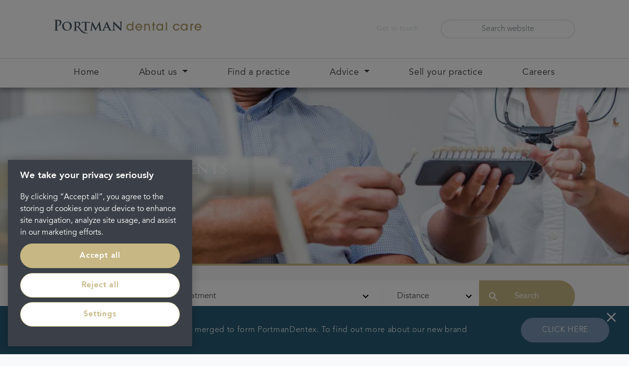

--- FILE ---
content_type: text/html; charset=utf-8
request_url: https://www.portmandentalcare.com/dental-treatments/repairing-teeth
body_size: 32450
content:

<!DOCTYPE html>
<!--[if lt IE 7]><html
class="lt-ie9 lt-ie8 lt-ie7" lang="en"> <![endif]-->
<!--[if IE 7]><html
class="lt-ie9 lt-ie8" lang="en"> <![endif]-->
<!--[if IE 8]><html
class="lt-ie9" lang="en"> <![endif]-->
<!--[if gt IE 8]><!--><html
lang="en-gb" dir="ltr"> <!--<![endif]--><head> <script>// Define dataLayer and the gtag function.
				window.dataLayer = window.dataLayer || [];
				function gtag(){dataLayer.push(arguments);}
 
				// Default ad_storage to 'denied'. 
				gtag('consent', 'default', {
					ad_storage: "denied",
					analytics_storage: "denied",
					functionality_storage: "denied",
					personalization_storage: "denied",
					security_storage: "denied",
					ad_user_data: "denied",
					ad_personalization: "denied",
					wait_for_update: 500
				});</script> <script>(function (w, d, s, l, i) {
	                    w[l] = w[l] || [];
	                    w[l].push({
	                        'gtm.start':
	                            new Date().getTime(), event: 'gtm.js'
	                    });
	                    var f = d.getElementsByTagName(s)[0],
	                        j = d.createElement(s), dl = l != 'dataLayer' ? '&l=' + l : '';
	                    j.async = true;
	                    j.src =
	                        'https://www.googletagmanager.com/gtm.js?id=' + i + dl;
	                    f.parentNode.insertBefore(j, f);
	                })(window, document, 'script', 'dataLayer', 'GTM-5BTNRCC');</script>  <script type="text/javascript" src="https://cdn-ukwest.onetrust.com/consent/82976ee6-50e0-45bd-a434-6c9239a66621/OtAutoBlock.js" ></script> <script src="https://cdn-ukwest.onetrust.com/scripttemplates/otSDKStub.js"  type="text/javascript" charset="UTF-8" data-domain-script="82976ee6-50e0-45bd-a434-6c9239a66621" ></script> <script type="text/javascript">function OptanonWrapper() { }</script> 
 <script>!function(e){if(!window.pintrk){window.pintrk = function () {
window.pintrk.queue.push(Array.prototype.slice.call(arguments))};var
  n=window.pintrk;n.queue=[],n.version="3.0";var
  t=document.createElement("script");t.async=!0,t.src=e;var
  r=document.getElementsByTagName("script")[0];
  r.parentNode.insertBefore(t,r)}}("https://s.pinimg.com/ct/core.js");
pintrk('load', '2613082556561', {em: '<user_email_address>'});
pintrk('page');</script> <meta
name="viewport" content="width=device-width, initial-scale=1"> <script>!function(e,n,t,r){
        function s(){try{var e;if((e="string"==typeof this.response?JSON.parse(this.response):this.response).url){
        var t=n.getElementsByTagName("script")[0],r=n.createElement("script");r.async=!0,r.src=e.url,t.parentNode.insertBefore(r,t)}}
        catch(e){}}var o,a,p,c=[],i=[];e[t]={init:function(){o=arguments;var e={then:function(n){return i.push({type:"t",next:n}),e},
        catch:function(n){return i.push({type:"c",next:n}),e}};return e},on:function(){c.push(arguments)},
        render:function(){a=arguments},destroy:function(){p=arguments}},e.__onWebMessengerHostReady__=function(n){
        if(delete e.__onWebMessengerHostReady__,e[t]=n,o)for(var r=n.init.apply(n,o),s=0;s<i.length;s++){var u=i[s];
        r="t"===u.type?r.then(u.next):r.catch(u.next)}a&&n.render.apply(n,a),p&&n.destroy.apply(n,p);
        for(s=0;s<c.length;s++)n.on.apply(n,c[s])};var u=new XMLHttpRequest;
        u.addEventListener("load",s),u.open("GET","https://jobpal-sm.s3.amazonaws.com/smooch/loader.json",!0),u.responseType="json",u.send()
    }(window,document,"JobPal");</script> 
 <script class="optanon-category-C0002" async src="https://www.googletagmanager.com/gtag/js?id=DC-12506973"></script> <script class="optanon-category-C0002">window.dataLayer = window.dataLayer || [];
    function gtag(){dataLayer.push(arguments);}
    gtag('js', new Date());

    gtag('config', 'DC-12506973');</script> 
 <script class="optanon-category-C0002" async src="https://www.googletagmanager.com/gtag/js?id=AW-11019641181"></script> <script class="optanon-category-C0002">window.dataLayer = window.dataLayer || [];
        function gtag(){dataLayer.push(arguments);}
        gtag('js', new Date());
        gtag('config', 'AW-11019641181');</script> <script type="text/plain" class="optanon-category-C0002">!function(s,a,e,v,n,t,z){if(s.saq)return;n=s.saq=function(){n.callMethod?n.callMethod.apply(n,arguments):n.queue.push(arguments)};if(!s._saq)s._saq=n;n.push=n;n.loaded=!0;n.version='1.0';n.queue=[];t=a.createElement(e);t.async=!0;t.src=v;z=a.getElementsByTagName(e)[0];z.parentNode.insertBefore(t,z)}(window,document,'script','https://tags.srv.stackadapt.com/events.js');saq('ts', '3AqID60RBpES5kKToIN3xA');</script> <script type="text/plain" class="optanon-category-C0002">saq('ts','laoQ9h6NaKjuOOGfJYn2eg');</script> <title>Tooth Repair and Teeth Repairing Treatments | Portman Dental Care</title><meta
name="description" content="Portman Dental Care can restore your broken or chipped teeth. We use the latest dental technology for fillings, root canals, inlays, onlays, crowns and more."><meta
name="keywords" content="Portman Dental Care, Portman, Portman Healthcare, Portman Health Care, dentist, dentists, private dentist, private dentists, dental practice, dental practices, treatments, dental treatment, dentist treatments, tooth filling, hole in tooth, fix teeth, crown replacement, crown fixing, missing tooth filler, teeth filling, dental filling, root canal treatment, root canals, dental inlay, dental onlay, tooth inlay, tooth onlay, in lay, on lay, dental crown, tooth crown"><meta
name="robots" content="index, follow"><link
rel="canonical" href="https://www.portmandentalcare.com/dental-treatments/repairing-teeth"><meta
property="og:url" content="https://www.portmandentalcare.com/dental-treatments/repairing-teeth"><meta
property="og:type" content="website"><meta
property="og:title" content="Tooth Repair and Teeth Repairing Treatments | Portman Dental Care"><meta
property="og:description" content="Portman Dental Care can restore your broken or chipped teeth. We use the latest dental technology for fillings, root canals, inlays, onlays, crowns and more."><meta
property="og:image" content="https://cdn.portmandentalcare.com/819648020.jpg?mtime=20221123160110&amp;fm=webp"><meta
name="twitter:card" content="summary_large_image"><meta
property="twitter:url" content="https://www.portmandentalcare.com/dental-treatments/repairing-teeth"><meta
name="twitter:title" content="Tooth Repair and Teeth Repairing Treatments | Portman Dental Care"><meta
name="twitter:description" content="Portman Dental Care can restore your broken or chipped teeth. We use the latest dental technology for fillings, root canals, inlays, onlays, crowns and more."><meta
name="twitter:image" content="https://cdn.portmandentalcare.com/819648020.jpg?mtime=20221123160110&amp;fm=webp"><link
rel="stylesheet" href="https://use.typekit.net/dcs8tga.css"><link
rel="stylesheet" href="/css/styles.css?v=1507047951"><meta
content="IE=11,IE=edge,chrome=1" http-equiv="X-UA-Compatible" /><meta
content="width=device-width, initial-scale=1, shrink-to-fit=no"name="viewport" /> <script src="https://www.google.com/recaptcha/api.js"></script> <meta
name="facebook-domain-verification" content="1bi5xpl3kc1trpb56vccnwpud7w2g9"/><link
rel="shortcut icon" href="/favicon.ico" type="image/x-icon"><link
rel="apple-touch-icon" href="/apple-touch-icon.png"><link
rel="apple-touch-icon" sizes="180x180" href="/apple-touch-icon.png"><link
rel="apple-touch-icon" sizes="152x152" href="/apple-touch-icon.png"><link
rel="apple-touch-icon" sizes="167x167" href="/apple-touch-icon.png"><link
rel="apple-touch-icon" sizes="256x256" href="/apple-touch-icon.png"> <script async src="//dvm132q9b5uxx.cloudfront.net/js/lib/head.load.min.js"></script> <script>window.dataLayer = window.dataLayer || [];
						window.dataLayer.push({
							'event': 'hotjarLoad',
							'hotjarId': 1266201
						});</script> </head><body
id="page--portmandentalcare-repairing-teeth" class="corporateTheme   page--repairing-teeth page543 corporate">
<noscript>
<img
height="1" width="1" style="display:none;" alt=""
src="https://ct.pinterest.com/v3/?event=init&tid=2613082556561&pd[em]=<hashed_email_address>&noscript=1" />
</noscript><header
class="navbar-expand-xl"><div
class="main container-fluid content-container"><div
class="row"><div
class="col-xl-4">
<a
href="/" class="brand"><img
src="https://portmanpdc.imgix.net/logos/_logo/portman-dental-care.svg?mtime=20180130084536&amp;fm=webp&amp;auto=compress,format" alt="Portman Dental Care Logo" class="img-fluid" /></a></div><div
class="col-xl-8 d-none d-lg-block"><div
class="row"><div
class="col-lg-7"><ul
class="secondary-nav"><li
class="nav-item"><a
href="/get-in-touch" class="nav-link">Get in touch</a></li></ul></div><div
class="col-lg-5"><form
action="/search" method="get" class="form-inline my-0 search">
<input
type="text" name="q" value="" class="form-control" placeholder="Search website" aria-label="Search website" onfocus="this.placeholder = ''" onblur="this.placeholder = 'Search website'"></form></div></div></div></div></div>
<button
class="navbar-toggler collapsed" type="button" data-toggle="collapse" data-target="#navbarSupportedContent" aria-controls="navbarSupportedContent" aria-expanded="false" aria-label="Toggle navigation"><div
class="menu-icon">
<span
class="line"></span>
<span
class="line"></span>
<span
class="line"></span></div>
</button><div
class="navbar content-container container-fluid"><div
class="navbar-collapse" id="navbarSupportedContent"><div
class="nav-body-overlay"></div><ul
class="navbar-nav"><li
class="nav-item mega     ">
<a
href="https://www.portmandentalcare.com/" class="nav-link ">
<span>Home</span>
</a></li><li
class="nav-item mega dropdown    ">
<a
href="https://www.portmandentalcare.com/about-us" class="nav-link dropdown-toggle">
<span>About us</span>
</a><ul
class="dropdown-menu mega-menu child-list" role="menu"><div
class="container-fluid"><div
class="row"><li
class="nav-item title ">
<i
class="fa fa-angle-left dropdown-toggle" data-toggle="dropdown"></i>
<a
href="https://www.portmandentalcare.com/about-us" class="nav-link">About us</a></li><li
class="nav-item nav-col-items ">
<a
href="https://www.portmandentalcare.com/our-vision-and-values" class="nav-link"><span>Vision and values</span></a><ul
class="mega-menu-list" role="menu"></ul></li><li
class="nav-item nav-col-items ">
<a
href="https://www.portmandentalcare.com/dental-treatments" class="nav-link"><span>Treatments</span></a><ul
class="mega-menu-list" role="menu"></ul></li></div></div></ul></li><li
class="nav-item mega     ">
<a
href="https://www.portmandentalcare.com/dental-practice-locations" class="nav-link ">
<span>Find a practice</span>
</a></li><li
class="nav-item mega dropdown    ">
<a
href="https://www.portmandentalcare.com/dental-articles" class="nav-link dropdown-toggle">
<span>Advice</span>
</a><ul
class="dropdown-menu mega-menu child-list" role="menu"><div
class="container-fluid"><div
class="row"><li
class="nav-item title ">
<i
class="fa fa-angle-left dropdown-toggle" data-toggle="dropdown"></i>
<a
href="https://www.portmandentalcare.com/dental-articles" class="nav-link">Advice</a></li><li
class="nav-item nav-col-items ">
<a
href="https://www.portmandentalcare.com/childrens-hygiene-hub" class="nav-link"><span>Children&#039;s hygiene hub</span></a><ul
class="mega-menu-list" role="menu"></ul></li><li
class="nav-item nav-col-items ">
<a
href="https://www.portmandentalcare.com/dental-articles/healthy-smile-healthy-heart" class="nav-link"><span>Healthy smile, healthy heart</span></a><ul
class="mega-menu-list" role="menu"></ul></li><li
class="nav-item nav-col-items ">
<a
href="https://www.portmandentalcare.com/clear-aligners" class="nav-link"><span>Clear Aligner Programme</span></a><ul
class="mega-menu-list" role="menu"></ul></li></div></div></ul></li><li
class="nav-item mega     ">
<a
href="https://www.portmandentalcare.com/sell-your-dental-practice" class="nav-link ">
<span>Sell your practice</span>
</a></li><li
class="nav-item mega     ">
<a
href="https://www.portmandentalcare.com/careers" class="nav-link ">
<span>Careers</span>
</a></li><li
class="nav-item secondary-nav "><a
href="/https://www.portmandentalcare.com/get-in-touch" class="nav-link">Get in touch</a></li></ul></div></div></header><div
class="block-carousel carousel-detailed component showEverything"><div
class="columns "><div
class="carousel slide is-light low-opacity" data-ride="carousel" data-autoplay="0"><div
class="carousel-global"><div
class="background-image global-background" style="background-image: url('https://portmanpdc.imgix.net/group/backgrounds-and-headers/_background/hero-whitening-close-up-from-pittville-lawn_201001_121331.jpg?mtime=20201001121331&amp;fm=webp&amp;auto=compress,format')"></div></div><div
class="carousel-inner" role="listbox"><div
class="carousel-item active slide-has-content hero "><div
class="overlay" style="background-color: rgba(229,229,231, 0);"></div><div
class="content-container container-fluid"><div
class="row"><div
class="col-lg-8 col-md-8"><div
class="carousel-caption caption-title  "><div
class="hero-title  "><p>Dental Treatments</p></div></div></div></div></div></div></div></div></div></div><div
class="search-bar content-container  search-bar-advanced showEverything" style="background-color: rgba(229,229,231,0.2);"><div
class="overlay" style="background-color: rgba(229,229,231,0.2);"></div><form
action="/dental-practice-locations" method="get" data-form-purpose="search-practices" style="color: #495057;">
<input
type="text" name="location" placeholder="Find your local practice" value="" onfocus="this.placeholder = ''" onblur="this.placeholder = 'Find your local practice'" style="color: inherit"/>
<select
name="treatments" style="color: inherit"><option
value="">Treatment</option><option
value="2nd-opinion" >2nd Opinion</option><option
value="airflow-stain-removal" >Airflow stain removal</option><option
value="anti-snoring" >Anti-snoring</option><option
value="anti-wrinkle-injections" >Anti-wrinkle injections</option><option
value="beauty-treatments" >Beauty treatments</option><option
value="bone-augmentation" >Bone augmentation</option><option
value="bone-grafting" >Bone grafting</option><option
value="bridges" >Bridges</option><option
value="bridges" >Bridges</option><option
value="bridges" >Bridges - SCED</option><option
value="cbct" >CBCT</option><option
value="ceramic-braces" >Ceramic braces</option><option
value="cerezen" >Cerezen</option><option
value="check-ups" >Check ups</option><option
value="childrens-braces" >Children&#039;s braces</option><option
value="childrens-teeth" >Children&#039;s teeth</option><option
value="clear-aligners" >Clear braces</option><option
value="clear-fixed-braces" >Clear fixed braces</option><option
value="common-dental-conditions" >Common dental conditions</option><option
value="complaints-northern-ireland" >Complaints Northern Ireland</option><option
value="complex-extractions" >Complex extractions</option><option
value="composite-bonding" >Composite bonding</option><option
value="composite-veneers" >Composite veneers</option><option
value="corona-virus-message-england" >Corona Virus Message - England</option><option
value="corona-virus-message-ni" >Corona Virus Message - NI</option><option
value="corona-virus-message-wales" >Corona Virus Message - Wales</option><option
value="corona-virus-message--scotland" >Corona Virus Message- Scotland</option><option
value="cosmetic" >Cosmetic</option><option
value="cosmetic-dentistry" >Cosmetic dentistry</option><option
value="cosmetic-teeth-straightening" >Cosmetic teeth straightening</option><option
value="cosmetic-treatment" >Cosmetic treatment</option><option
value="covid19-routine-appointments" >COVID-19 - routine dental appointments - England</option><option
value="covid-19-routine-appointments-ni" >COVID-19 Routine Appointments - NI</option><option
value="covid-19-routine-appointments-scotland" >COVID-19 Routine Appointments - Scotland</option><option
value="covid-19-routine-appointments-wales" >COVID-19 Routine Appointments - Wales</option><option
value="crown-lengthening" >Crown lengthening</option><option
value="crowns" >Crowns</option><option
value="ct-scan" >CT Scan</option><option
value="damon-braces" >Damon Braces</option><option
value="dental-alveolar" >Dental Alveolar</option><option
value="dental-imagery" >Dental imagery</option><option
value="dental-implants" >Dental implants</option><option
value="dental-implants-and-restoration" >Dental implants and restoration</option><option
value="dental-implants-only" >Dental implants only</option><option
value="dental-phobia-sedation" >Dental phobia</option><option
value="dental-veneers" >Dental veneers</option><option
value="dental-veneers" >Dental veneers SCED</option><option
value="dentures" >Dentures</option><option
value="dermal-fillers" >Dermal fillers</option><option
value="emergency-appointments" >Emergency appointments</option><option
value="endodontics" >Endodontics</option><option
value="endodontics" >Endodontics</option><option
value="existing-patient-check-up" >Existing patient check up</option><option
value="facial-aesthetics" >Facial aesthetics</option><option
value="fillings" >Fillings</option><option
value="fillings" >Fillings SCED</option><option
value="fixed-braces" >Fixed braces</option><option
value="fixed-ceramic-braces" >Fixed ceramic braces</option><option
value="fixed-metal-braces" >Fixed metal braces</option><option
value="fresh-breath" >Fresh breath</option><option
value="full-mouth-rehabilitation" >Full mouth rehabilitation</option><option
value="general-dentistry" >General Dentistry</option><option
value="general-oral-surgery" >General oral surgery</option><option
value="good-dental-health" >Good dental health</option><option
value="gum-sculpting" >Gum sculpting</option><option
value="hidden-braces" >Hidden braces</option><option
value="home-teeth-whitening" >Home Teeth Whitening</option><option
value="hygiene" >Hygiene</option><option
value="hygienist-services" >Hygienist services</option><option
value="impacted-canines" >Impacted canines</option><option
value="implant-consultation" >Implant consultation</option><option
value="implant-secured-dentures" >Implant secured dentures</option><option
value="implant-secured-dentures" >Implant secured dentures - SCED</option><option
value="inlays-onlays" >Inlays and onlays</option><option
value="invisalign" >Invisalign</option><option
value="invisalign-longborough" >Invisalign - Longborough</option><option
value="invisalign-event" >Invisalign Event</option><option
value="invisalign-go" >Invisalign go</option><option
value="invisalign-open-day" >Invisalign open day</option><option
value="invisalign-open-day" >Invisalign Open Day</option><option
value="laboratory-referral" >Laboratory Referral</option><option
value="lat-ceph-x-ray" >Lat Ceph X-ray</option><option
value="lingual-braces" >Lingual braces</option><option
value="lumineers" >Lumineers</option><option
value="maxillofacial" >Maxillofacial</option><option
value="micro-skin-needling" >Micro skin needling</option><option
value="minor-oral-surgery" >Minor oral surgery</option><option
value="missing-teeth" >Missing teeth</option><option
value="mouthguards" >Mouthguards</option><option
value="multiple-dental-implants" >Multiple dental implants</option><option
value="new-facial-aesthetics-home-page" >New Facial Aesthetics home page</option><option
value="new-patient-check-up" >New patient check up</option><option
value="nhs-dentistry" >NHS dentistry</option><option
value="occlusion-tmj" >Occlusion &amp; TMJ</option><option
value="open-day" >Open Day</option><option
value="opg-not-ct-scans" >OPG (Not CT Scans)</option><option
value="opg" >OPG x-ray</option><option
value="opt-scanning" >OPT scanning</option><option
value="oral-surgery" >Oral surgery</option><option
value="oral-surgery" >Oral surgery</option><option
value="orthodontic-consultation" >Orthodontic consultation</option><option
value="orthodontics" >Orthodontics</option><option
value="orthodontic" >Orthodontics</option><option
value="paediatric-dentistry" >Paediatric dentistry</option><option
value="panoramic-x-rays" >Panoramic X Rays</option><option
value="perio-treatment" >Perio treatment</option><option
value="periodontics" >Periodontics</option><option
value="periodontology" >Periodontology</option><option
value="podiatry" >Podiatry</option><option
value="prosthodontics" >Prosthodontics</option><option
value="prosthodontics" >Prosthodontics</option><option
value="radiograph" >Radiograph *(X-Ray Required)</option><option
value="radiology" >Radiology</option><option
value="recession-coverage" >Recession coverage</option><option
value="restorative-dentistry" >Restorative dentistry</option><option
value="retainers" >Retainers</option><option
value="root-canal" >Root canal</option><option
value="root-canal" >Root canal SCED</option><option
value="routine-exam" >Routine exam</option><option
value="same-day-teeth" >Same day teeth</option><option
value="sedation" >Sedation</option><option
value="single-dental-implants" >Single Dental Implants</option><option
value="sinus-lift" >Sinus Lift</option><option
value="skin-peels" >Skin peels</option><option
value="smile-align" >Smile align</option><option
value="smile-align" >Smile align</option><option
value="smile-restoration" >Smile makeover</option><option
value="smile-restoration" >Smile restoration SCED</option><option
value="stain-removal" >Stain removal</option><option
value="teeth-contouring" >Teeth contouring</option><option
value="teeth-straightening" >Teeth straightening</option><option
value="whitening" >Teeth whitening</option><option
value="tmd" >TMD</option><option
value="tooth-extraction" >Tooth extraction</option><option
value="tooth-notation" >Tooth notation</option><option
value="video-consultation" >video consultation</option><option
value="white-spot-treatment" >White spot treatment</option><option
value="wisdom-tooth-removal" >wisdom tooth removal</option><option
value="x-rays" >X-rays</option>
</select>
<select
name="range" style="color: inherit"><option
value="">Distance</option><option
value="1" >Within 1 miles</option><option
value="3" >Within 3 miles</option><option
value="5" >Within 5 miles</option><option
value="10" >Within 10 miles</option><option
value="20" >Within 20 miles</option>
</select>
<input
type="submit" value="Search" /></form></div><div
style="background-color: rgba(229,229,231,0);"><div
class="container article-section content-container has-sidebar "><div
class="row"><div
class="d-none d-sm-none d-lg-block col-xl-3 col-lg-4"><div
class="sidebar"><div
class="menu"><div
class="title"><p>In this section:</p></div><div
class="parent">
<a
href="https://www.portmandentalcare.com/dental-treatments"><p>Treatments</p>
</a></div><ul
class="children"><li
class="menu-item">
<a
href="https://www.portmandentalcare.com/dental-treatments/general-dentistry">
<span>General dentistry</span>
</a><ul
class="grandchildren"></ul></li><li
class="menu-item">
<a
href="https://www.portmandentalcare.com/dental-treatments/repairing-teeth">
<strong>Repairing teeth</strong>
</a><ul
class="grandchildren"></ul></li><li
class="menu-item">
<a
href="https://www.portmandentalcare.com/dental-treatments/replacing-teeth">
<span>Replacing teeth</span>
</a><ul
class="grandchildren"></ul></li><li
class="menu-item">
<a
href="https://www.portmandentalcare.com/dental-treatments/smile-styling">
<span>Smile styling</span>
</a><ul
class="grandchildren"></ul></li><li
class="menu-item">
<a
href="https://www.portmandentalcare.com/dental-treatments/other-treatments">
<span>Other treatments</span>
</a><ul
class="grandchildren"></ul></li><li
class="menu-item">
<a
href="https://www.portmandentalcare.com/dental-treatments/care-and-advice">
<span>Care and advice</span>
</a><ul
class="grandchildren"><li
class="menu-item">
<a
href="https://www.portmandentalcare.com/dental-treatments/care-and-advice/mouth-cancer-awareness">
- <span>Mouth Cancer Awareness</span>
</a></li></ul></li></ul></div></div></div><div
class="col-xl-9 col-lg-8"><div
class="menu breadcrumbs"><ul
class="crumbs"><li>
<a
href="https://www.portmandentalcare.com/dental-treatments">
<span>Treatments</span>
</a></li><li>
<a
href="https://www.portmandentalcare.com/dental-treatments/repairing-teeth">
<span>Repairing teeth</span>
</a></li></ul></div><div
class="article"><div
class="row"><div
class="build container showEverything"><div
class="row"><div
class="col build-rich-text rich-text "><h1>Repairing teeth</h1><p>We are experts in repairing broken or chipped teeth. Using the latest dental technology we can help you achieve a beautiful, natural smile.</p><h2><a
name="fillings">Fillings</a></h2><p>Fillings are a preventative measure to halt decay and maintain the health of your teeth. Diet, lifestyle and even genetics can contribute to a breakdown in your teeth. Tiny cracks or holes are susceptible to bacteria and mean that tooth decay can quickly take hold.</p><p>Our dentists are constantly on the lookout for signs of decay in your teeth, and spotting it early means they are able to treat the tooth and apply a protective material to the damaged area. A small filling can keep a tooth healthy for decades.</p><h2><a
name="root-canal">Root canal treatment</a></h2><p>Does it hurt when you bite down on one of your teeth? Are you experiencing tooth sensitivity long after you have come into contact with something hot or cold? It may be that you have an infection inside your tooth that is affecting the root canal tissue.&nbsp;</p><p>The symptoms of an infection are incredibly painful and uncomfortable, and can require endodontic treatment, known as root canal treatment. Portman dentists are highly skilled to treat and repair your tooth, without the need to remove it, and leave you pain-free and back on the road to good oral health.</p><p>Untreated root canal pain can lead to serious infections in your jaw and skull as well as tooth loss. If you think that you may require treatment, contact your dentist immediately.</p><h2><a
name="inlays-onlays">Inlays and onlays</a></h2><p>You love your teeth and you want to keep your smile natural and healthy. That’s our mission too. Our expert dentists know that inlays and onlays can often be the answer to retaining as much of your natural tooth as possible.</p><p>Inlays and onlays are the preferred option for decay damaged teeth which require more attention than a filling. If you or your dentist has noticed decay or a fracture, they may suggest an inlay or onlay as a solution, rather than a crown. That’s because a crown often involves removing some of your natural tooth to fit. Inlays and onlays have been developed specifically to repair teeth that are somewhere in between needing a filling and a crown – and they are offered in natural colours, so your dental treatment is hardly noticeable.</p><h2><a
name="crowns">Crowns</a></h2><p>Crowns are a familiar and well-used solution for a many different problems.</p><p>Crowns have a wide range of uses, and you may need one for a variety of reasons. They are effectively custom-made sleeves designed to disguise, protect and maintain damaged teeth, including holding together cracked teeth. Crowns can also be used to cosmetically enhance and neaten your smile by covering discoloured or chipped teeth. For those who require bridges, crowns are often used as support, and dental implants are completed with crowns for a natural looking, improved and restored smile.</p><p>At our&nbsp;Portman practices, we recommend crowns made from highly durable and natural looking porcelain. Porcelain crowns can be coloured to match your existing teeth and can last five to 15 years.</p></div></div></div></div></div></div></div></div></div></div><div
id="component781" class="block-panel component showDesktop"><div
class="container-fluid"><div
class="row row-eq-height"><div
class="col-lg-6 split-panel panel-content content-container is-light " style="background: url(''); "><div
class="overlay" style="background-color: rgba(229,229,231,1);"></div><div
class="content"><div
class="panel-title title"><p>Also in this section:</p></div><div
class="panel-rich-text rich-text"><h3>Replacing teeth</h3><p>Restore your teeth and your confidence: from single implants to bridges, only you will know they’re there.</p></div><div
class="panel-call-to-action call-to-action showEverything">
<a
class="btn"   href="https://www.portmandentalcare.com/dental-treatments/replacing-teeth">
<span >
Find out more
</span>
</a></div><ul
class="cta-list"></ul></div></div><div
class="col-lg-6 split-panel panel-image image is-dark low-opacity "><div
style="background-image: url(https://portmanpdc.imgix.net/Practices/content/_background/treatment_pod.jpg?mtime=20180208110214&amp;fm=webp&amp;auto=compress,format)">
<img
src="https://portmanpdc.imgix.net/Practices/content/_panelImage/treatment_pod.jpg?mtime=20180208110214&amp;fm=webp&amp;auto=compress,format" alt="Dentist and Patient - Treatments - Portman Dental Care"/></div></div></div></div></div><div
class="content-faq content-container accordion paginated" data-pagination-start="1" data-pagination-expand="6"><div
class="faq-title title"><h2>
FAQs</h2></div><div
class="faq pagination-item accordion-item open"><div
class="accordion-heading"><div
class="icon">
<i
class="material-icons">keyboard_arrow_down</i></div><div
class="title"><p>
Root canal (endodontics)</p></div><div
class="question"><p>Is extraction a good alternative to root canal treatment?</p></div></div><div
class="accordion-content"><div
class="answer"><p>Saving your natural teeth, if possible, is always the best option.</p><p>Even the most identical replacement will never be as good as keeping your original tooth. Endodontic treatment, along with restoration if needed, is a cost-effective way to treat teeth with damaged pulp and is usually less expensive than extraction and placement of a bridge or an implant.</p><p>A bridge or an implant will require significantly more time in treatment and may result in further procedures to adjacent teeth and supporting tissues.</p><p>Endodontic treatment also has a very high success rate. Many root-canal-treated teeth last a lifetime. Those healthy teeth are helping patients chew efficiently, maintain the natural appearance of their smiles, and enhance their enjoyment of life. Through endodontic treatment at Portman, you can keep your natural teeth for a lifetime.</p></div></div></div><div
class="faq pagination-item accordion-item "><div
class="accordion-heading"><div
class="icon">
<i
class="material-icons">keyboard_arrow_down</i></div><div
class="title"><p>
Root canal (endodontics)</p></div><div
class="question"><p>Is a root canal treatment painful?</p></div></div><div
class="accordion-content"><div
class="answer"><p>Many endodontic procedures are performed to relieve the pain of toothache caused by pulp inflammation or infection. At Portman, we use modern techniques and anaesthetics, and most people report that they’re comfortable during the procedure.<br
/></p><p>For the first few days after treatment, your tooth may feel sensitive, especially if you had pain or infection before the procedure. This can be relieved with over-the-counter or prescription medications. Your endodontist will give you detailed instructions about how to relieve any pain.</p><p>Your tooth may continue to feel slightly different from your other teeth for some time after your endodontic treatment is completed. However, if you have severe pain, pressure, or pain that lasts more than a few days, call your endodontist.</p></div></div></div><div
class="faq pagination-item accordion-item "><div
class="accordion-heading"><div
class="icon">
<i
class="material-icons">keyboard_arrow_down</i></div><div
class="title"><p>
Root canal (endodontics)</p></div><div
class="question"><p>What happens following endodontic treatment?</p></div></div><div
class="accordion-content"><div
class="answer"><p>The root canal system inside your tooth has been thoroughly cleaned during your treatment, and any irritated tissue and bacteria are gone.</p><p>It’s normal to feel some tenderness in the area over the next few days as your mouth heals. You may also feel some tenderness in your jaw from keeping it open during the treatment.</p><p>These symptoms are temporary and usually respond well to over-the-counter pain medications, such as paracetamol. It’s important for you to follow the instructions on how to take these medications. Remember that narcotic medications, if prescribed, may make you drowsy, and you should avoid operating machinery or driving a car after taking them.<br
/></p></div></div></div><div
class="faq pagination-item accordion-item "><div
class="accordion-heading"><div
class="icon">
<i
class="material-icons">keyboard_arrow_down</i></div><div
class="title"><p>
Root canal (endodontics)</p></div><div
class="question"><p>Do I need to do anything else after treatment?</p></div></div><div
class="accordion-content"><div
class="answer"><p>Root canal treatment is only the first step in returning your tooth, and the rest of your mouth, to full function. You’ll need a proper final restoration of the tooth to ensure long-term success.</p><p>Contact your Portman dentist within two weeks of treatment to arrange your next appointment. If your tooth is being treated in more than one visit by an endodontist, wait until the root canal treatment is completed before returning.<br
/></p></div></div></div><div
class="faq pagination-item accordion-item "><div
class="accordion-heading"><div
class="icon">
<i
class="material-icons">keyboard_arrow_down</i></div><div
class="title"><p>
Root canal (endodontics)</p></div><div
class="question"><p>Is my clinician a registered specialist or board-certified?</p></div></div><div
class="accordion-content"><div
class="answer"><p>You can search for your endodontist on the specialist register on the <a
href="https://olr.gdc-uk.org/searchregister">General Dental Council website</a>.</p><p>All AAE member endodontists are licensed by the country in which they practice. Some endodontists have chosen to become Diplomates of the American Board of Endodontics and are board-certified. You can search for an endodontist who has achieved Diplomate status through the <a
href="https://aae.org/board/find.aspx">American Board of Endodontics website</a>.<br
/></p></div></div></div><div
class="call-to-action pagination-expander">
<a
class="btn btn-primary href=#">
<span>Load more questions</span>
</a></div></div><div
id="component786" class="block-panel component showEverything"><div
class="container-fluid"><div
class="row "><div
class="col-lg-6 split-panel panel-content content-container is-dark " style="background: url(''); "><div
class="overlay" style="background-color: rgba(138,47,106,1);"></div><div
class="content"><div
class="panel-title title"><p>Next steps</p></div><div
class="panel-rich-text rich-text"><h3>Interested in understanding more?</h3><p>A member of your local practice team can help.</p></div><div
class="panel-call-to-action call-to-action showEverything">
<a
class="btn"   href="https://www.portmandentalcare.com/dental-practice-locations">
<span >
Find your local practice
</span>
</a></div><ul
class="cta-list"></ul></div></div><div
class="col-lg-6 split-panel panel-content content-container is-dark " style="background: url(''); "><div
class="overlay" style="background-color: rgba(113,127,138,1);"></div><div
class="content"><div
class="panel-title title"><p>Next steps</p></div><div
class="panel-rich-text rich-text"><h3>Ready to see one of our specialists?</h3><p>If you're ready to take up treatment, get in touch.</p></div><div
class="panel-call-to-action call-to-action showEverything">
<a
class="btn"   href="https://www.portmandentalcare.com/get-in-touch/book-appointment">
<span >
Book an appointment
</span>
</a></div><ul
class="cta-list"></ul></div></div></div></div></div><div
id="component789" class="block-panel component showDesktop"><div
class="container-fluid"><div
class="row "><div
class="col-lg-6 split-panel panel-content content-container is-light " style="background: url(''); "><div
class="overlay" style="background-color: rgba(229,229,231,1);"></div><div
class="content"><div
class="panel-title title"><p>Related articles</p></div><div
class="panel-rich-text rich-text"><h3>Chipped and broken teeth: causes and solutions</h3></div><div
class="panel-call-to-action call-to-action showEverything">
<a
class="btn"   href="https://www.portmandentalcare.com/dental-articles/chipped-and-broken-teeth">
<span >
Read more
</span>
</a></div><ul
class="cta-list"></ul></div></div><div
class="col-lg-6 split-panel panel-content content-container is-light " style="background: url(''); border-left: 1px solid rgba(216,216,219,1);"><div
class="overlay" style="background-color: rgba(229,229,231,1);"></div><div
class="content"><div
class="panel-title title"><p>Related articles</p></div><div
class="panel-rich-text rich-text"><h3>10 surprising foods that are good for your teeth</h3></div><div
class="panel-call-to-action call-to-action showEverything">
<a
class="btn"   href="https://www.portmandentalcare.com/dental-articles/10-surprising-foods">
<span >
Read more
</span>
</a></div><ul
class="cta-list"></ul></div></div></div></div></div><div
class="block-carousel carousel-detailed component showTabletMobile"><div
class="columns "><div
class="carousel slide is-light" data-ride="carousel" data-autoplay="0"><div
class="carousel-global"></div><div
class="carousel-inner" role="listbox"><div
class="carousel-item active slide-has-content  "><div
class="overlay" style="background-color: rgba(229,229,231, 1);"></div><div
class="content-container container-fluid"><div
class="row"><div
class="col-lg-8 col-md-8"><div
class="carousel-caption caption-title caption-text "><div
class="title oversized "><p>Related articles</p></div><div
class="carousel-content oversized "><h3>Chipped and broken teeth: causes and solutions</h3></div><div
class="carousel-call-to-action call-to-action showEverything">
<a
class="btn"   href="https://www.portmandentalcare.com/dental-articles/chipped-and-broken-teeth">
<span >
Read more
</span>
</a></div></div></div></div></div></div><div
class="carousel-item  slide-has-content  "><div
class="overlay" style="background-color: rgba(229,229,231, 1);"></div><div
class="content-container container-fluid"><div
class="row"><div
class="col-lg-8 col-md-8"><div
class="carousel-caption caption-title caption-text "><div
class="title oversized "><p>Related articles</p></div><div
class="carousel-content oversized "><h3>10 surprising foods that are good for your teeth</h3></div><div
class="carousel-call-to-action call-to-action showEverything">
<a
class="btn"   href="https://www.portmandentalcare.com/dental-articles/10-surprising-foods">
<span >
Read more
</span>
</a></div></div></div></div></div></div></div>
<a
class="carousel-control carousel-prev" href="#" role="button" data-slide="prev">
<span
class="prev-icon" aria-hidden="true"><i
class="material-icons">chevron_left</i></span>
</a>
<a
class="carousel-control carousel-next" href="#" role="button" data-slide="next">
<span
class="next-icon" aria-hidden="true"><i
class="material-icons">chevron_right</i></span>
</a></div></div></div><div
class="search-bar content-container padded search-bar-advanced showDesktop" style="background: url(&#039;https://portmanpdc.imgix.net/group/backgrounds-and-headers/photo-collage.jpg?mtime=20180208110224&amp;amp;fm=webp&amp;amp;auto=compress,format&#039;);"><div
class="overlay" style="background-color: rgba(0,0,0,0.2);"></div><form
action="/dental-practice-locations" method="get" data-form-purpose="search-practices" style="color: #495057;">
<input
type="text" name="location" placeholder="Find your local practice" value="" onfocus="this.placeholder = ''" onblur="this.placeholder = 'Find your local practice'" style="color: inherit"/>
<select
name="treatments" style="color: inherit"><option
value="">Treatment</option><option
value="2nd-opinion" >2nd Opinion</option><option
value="airflow-stain-removal" >Airflow stain removal</option><option
value="anti-snoring" >Anti-snoring</option><option
value="anti-wrinkle-injections" >Anti-wrinkle injections</option><option
value="beauty-treatments" >Beauty treatments</option><option
value="bone-augmentation" >Bone augmentation</option><option
value="bone-grafting" >Bone grafting</option><option
value="bridges" >Bridges</option><option
value="bridges" >Bridges</option><option
value="bridges" >Bridges - SCED</option><option
value="cbct" >CBCT</option><option
value="ceramic-braces" >Ceramic braces</option><option
value="cerezen" >Cerezen</option><option
value="check-ups" >Check ups</option><option
value="childrens-braces" >Children&#039;s braces</option><option
value="childrens-teeth" >Children&#039;s teeth</option><option
value="clear-aligners" >Clear braces</option><option
value="clear-fixed-braces" >Clear fixed braces</option><option
value="common-dental-conditions" >Common dental conditions</option><option
value="complaints-northern-ireland" >Complaints Northern Ireland</option><option
value="complex-extractions" >Complex extractions</option><option
value="composite-bonding" >Composite bonding</option><option
value="composite-veneers" >Composite veneers</option><option
value="corona-virus-message-england" >Corona Virus Message - England</option><option
value="corona-virus-message-ni" >Corona Virus Message - NI</option><option
value="corona-virus-message-wales" >Corona Virus Message - Wales</option><option
value="corona-virus-message--scotland" >Corona Virus Message- Scotland</option><option
value="cosmetic" >Cosmetic</option><option
value="cosmetic-dentistry" >Cosmetic dentistry</option><option
value="cosmetic-teeth-straightening" >Cosmetic teeth straightening</option><option
value="cosmetic-treatment" >Cosmetic treatment</option><option
value="covid19-routine-appointments" >COVID-19 - routine dental appointments - England</option><option
value="covid-19-routine-appointments-ni" >COVID-19 Routine Appointments - NI</option><option
value="covid-19-routine-appointments-scotland" >COVID-19 Routine Appointments - Scotland</option><option
value="covid-19-routine-appointments-wales" >COVID-19 Routine Appointments - Wales</option><option
value="crown-lengthening" >Crown lengthening</option><option
value="crowns" >Crowns</option><option
value="ct-scan" >CT Scan</option><option
value="damon-braces" >Damon Braces</option><option
value="dental-alveolar" >Dental Alveolar</option><option
value="dental-imagery" >Dental imagery</option><option
value="dental-implants" >Dental implants</option><option
value="dental-implants-and-restoration" >Dental implants and restoration</option><option
value="dental-implants-only" >Dental implants only</option><option
value="dental-phobia-sedation" >Dental phobia</option><option
value="dental-veneers" >Dental veneers</option><option
value="dental-veneers" >Dental veneers SCED</option><option
value="dentures" >Dentures</option><option
value="dermal-fillers" >Dermal fillers</option><option
value="emergency-appointments" >Emergency appointments</option><option
value="endodontics" >Endodontics</option><option
value="endodontics" >Endodontics</option><option
value="existing-patient-check-up" >Existing patient check up</option><option
value="facial-aesthetics" >Facial aesthetics</option><option
value="fillings" >Fillings</option><option
value="fillings" >Fillings SCED</option><option
value="fixed-braces" >Fixed braces</option><option
value="fixed-ceramic-braces" >Fixed ceramic braces</option><option
value="fixed-metal-braces" >Fixed metal braces</option><option
value="fresh-breath" >Fresh breath</option><option
value="full-mouth-rehabilitation" >Full mouth rehabilitation</option><option
value="general-dentistry" >General Dentistry</option><option
value="general-oral-surgery" >General oral surgery</option><option
value="good-dental-health" >Good dental health</option><option
value="gum-sculpting" >Gum sculpting</option><option
value="hidden-braces" >Hidden braces</option><option
value="home-teeth-whitening" >Home Teeth Whitening</option><option
value="hygiene" >Hygiene</option><option
value="hygienist-services" >Hygienist services</option><option
value="impacted-canines" >Impacted canines</option><option
value="implant-consultation" >Implant consultation</option><option
value="implant-secured-dentures" >Implant secured dentures</option><option
value="implant-secured-dentures" >Implant secured dentures - SCED</option><option
value="inlays-onlays" >Inlays and onlays</option><option
value="invisalign" >Invisalign</option><option
value="invisalign-longborough" >Invisalign - Longborough</option><option
value="invisalign-event" >Invisalign Event</option><option
value="invisalign-go" >Invisalign go</option><option
value="invisalign-open-day" >Invisalign open day</option><option
value="invisalign-open-day" >Invisalign Open Day</option><option
value="laboratory-referral" >Laboratory Referral</option><option
value="lat-ceph-x-ray" >Lat Ceph X-ray</option><option
value="lingual-braces" >Lingual braces</option><option
value="lumineers" >Lumineers</option><option
value="maxillofacial" >Maxillofacial</option><option
value="micro-skin-needling" >Micro skin needling</option><option
value="minor-oral-surgery" >Minor oral surgery</option><option
value="missing-teeth" >Missing teeth</option><option
value="mouthguards" >Mouthguards</option><option
value="multiple-dental-implants" >Multiple dental implants</option><option
value="new-facial-aesthetics-home-page" >New Facial Aesthetics home page</option><option
value="new-patient-check-up" >New patient check up</option><option
value="nhs-dentistry" >NHS dentistry</option><option
value="occlusion-tmj" >Occlusion &amp; TMJ</option><option
value="open-day" >Open Day</option><option
value="opg-not-ct-scans" >OPG (Not CT Scans)</option><option
value="opg" >OPG x-ray</option><option
value="opt-scanning" >OPT scanning</option><option
value="oral-surgery" >Oral surgery</option><option
value="oral-surgery" >Oral surgery</option><option
value="orthodontic-consultation" >Orthodontic consultation</option><option
value="orthodontics" >Orthodontics</option><option
value="orthodontic" >Orthodontics</option><option
value="paediatric-dentistry" >Paediatric dentistry</option><option
value="panoramic-x-rays" >Panoramic X Rays</option><option
value="perio-treatment" >Perio treatment</option><option
value="periodontics" >Periodontics</option><option
value="periodontology" >Periodontology</option><option
value="podiatry" >Podiatry</option><option
value="prosthodontics" >Prosthodontics</option><option
value="prosthodontics" >Prosthodontics</option><option
value="radiograph" >Radiograph *(X-Ray Required)</option><option
value="radiology" >Radiology</option><option
value="recession-coverage" >Recession coverage</option><option
value="restorative-dentistry" >Restorative dentistry</option><option
value="retainers" >Retainers</option><option
value="root-canal" >Root canal</option><option
value="root-canal" >Root canal SCED</option><option
value="routine-exam" >Routine exam</option><option
value="same-day-teeth" >Same day teeth</option><option
value="sedation" >Sedation</option><option
value="single-dental-implants" >Single Dental Implants</option><option
value="sinus-lift" >Sinus Lift</option><option
value="skin-peels" >Skin peels</option><option
value="smile-align" >Smile align</option><option
value="smile-align" >Smile align</option><option
value="smile-restoration" >Smile makeover</option><option
value="smile-restoration" >Smile restoration SCED</option><option
value="stain-removal" >Stain removal</option><option
value="teeth-contouring" >Teeth contouring</option><option
value="teeth-straightening" >Teeth straightening</option><option
value="whitening" >Teeth whitening</option><option
value="tmd" >TMD</option><option
value="tooth-extraction" >Tooth extraction</option><option
value="tooth-notation" >Tooth notation</option><option
value="video-consultation" >video consultation</option><option
value="white-spot-treatment" >White spot treatment</option><option
value="wisdom-tooth-removal" >wisdom tooth removal</option><option
value="x-rays" >X-rays</option>
</select>
<select
name="range" style="color: inherit"><option
value="">Distance</option><option
value="1" >Within 1 miles</option><option
value="3" >Within 3 miles</option><option
value="5" >Within 5 miles</option><option
value="10" >Within 10 miles</option><option
value="20" >Within 20 miles</option>
</select>
<input
type="submit" value="Search" /></form></div><div
class="awards-section container-fluid content-container"><div
class="title"><p>Awards</p></div><div
class="awards-container row"><div
class="award" style="width: 16.666666666667%;">
<img
src="https://portmanpdc.imgix.net/_award/DIA_2020-virtual-awards-OBOTY-M25-winner-2.png?mtime=20211130155957&amp;fm=webp&amp;auto=compress,format" alt="Dia 2020 Virtual Awards Oboty M25 Winner 2" /></div><div
class="award" style="width: 16.666666666667%;">
<img
src="https://portmanpdc.imgix.net/Practices/centralortho/_award/FMC-2019-award-logo.png?mtime=20200603131033&amp;fm=webp&amp;auto=compress,format" alt="Fmc 2019 Award Logo" /></div><div
class="award" style="width: 16.666666666667%;">
<img
src="https://portmanpdc.imgix.net/group/logos/_award/Award-logo-2018.png?mtime=20190201164124&amp;fm=webp&amp;auto=compress,format" alt="Award Logo 2018" /></div><div
class="award" style="width: 16.666666666667%;">
<img
src="https://portmanpdc.imgix.net/group/logos/_award/FMCaward.png?mtime=20180130084520&amp;fm=webp&amp;auto=compress,format" alt="Dental Industry Award - Portman Dental Care" /></div><div
class="award" style="width: 16.666666666667%;">
<img
src="https://portmanpdc.imgix.net/logos/_award/private-dentistry-awards.png?mtime=20180130084537&amp;fm=webp&amp;auto=compress,format" alt="Private Dentistry Awards - Portman Dental Care" /></div><div
class="award" style="width: 16.666666666667%;">
<img
src="https://portmanpdc.imgix.net/logos/_award/the-dentistry-awards.png?mtime=20180130084539&amp;fm=webp&amp;auto=compress,format" alt="The Dentistry Awards - Portman Dental Care" /></div></div></div><footer
class="content-container container-fluid"><div
class="footer-content"><div
class="row"><div
class="col-sm-6">
<a
href="/" class="brand">
<img
class="footer-logo" src="https://portmanpdc.imgix.net/logos/_logo/portman-dental-care.svg?mtime=20180130084536&amp;fm=webp&amp;auto=compress,format" />
</a><div
class="footer-first-content-area"><p>Portman Dental Care is a trading name of Portman Healthcare Limited registered in England and Wales: 06740579. Registered office: Rosehill, New Barn Lane, Cheltenham, Glos, GL52 3LZ.</p><p>Portman Healthcare Limited is an appointed representative of <a
href="https://www.productpartnerships.com/" target="_blank">Product Partnerships Limited</a> which is authorised and regulated by the Financial Conduct Authority. Product Partnerships Limited’s FCA registration number is 626349 and its address is Second Floor, Atlas House, 31 King Street, Leeds LS1 2HL. Product Partnerships Limited’s permitted business is to act as a Principal for a network of Appointed Representatives who arrange regulated credit facilities for customers who are purchasing goods from them.</p><p>Portman Healthcare Limited (FRN: 1031516) acts as a credit broker not a lender. We can only introduce you to Secure Trust Bank T/A V12 Retail Finance Limited (FRN: 679653) who may be able to offer you finance facilities for your purchase. We will only introduce you to this lender. We do not receive any commission for introducing customers to a finance provider. Credit is provided subject to affordability, age, and status. Minimum spend applies. Not all products offered by Secure Trust Bank PLC are regulated by the Financial Conduct Authority.</p></div></div><div
class="col-sm-6 footer-socials"><div
class="social-link">
<a
href="https://www.facebook.com/PortmanDental/"><i
class="fa fa-facebook"></i></a></div><div
class="social-link">
<a
href="https://www.instagram.com/portmandentalcare/"><i
class="fa fa-instagram"></i></a></div><div
class="social-link">
<a
href="https://www.linkedin.com/company/5649929/"><i
class="fa fa-linkedin"></i></a></div></div></div><div
class="row"><div
class="col-sm-12"><ul
class="nav"></ul></div></div></div><div
class="sub-footer"><div
class="row"><div
class="col-sm-8"><ul
class="nav"><li
class="nav-item"><a
href="https://www.portmandentex.com/policies/complaints-procedure" target="_blank" class="nav-link">Complaints procedure</a></li><li
class="nav-item"><a
href="https://www.portmandentex.com/policies/legal" target="_blank" class="nav-link">Legal</a></li><li
class="nav-item"><a
href="https://www.portmandentex.com/policies/privacy-notices" target="_blank" class="nav-link">Privacy policy</a></li><li
class="nav-item"><a
href="https://www.portmandentex.com/policies/cookie-policy" target="_blank" class="nav-link">Cookie policy</a></li><li
class="nav-item"><a
href="https://www.portmandentex.com/policies/terms-and-conditions" target="_blank" class="nav-link">Terms and conditions</a></li><li
class="nav-item"><a
href="https://www.portmandentex.com/careers" target="_blank" class="nav-link">Careers</a></li><li
class="nav-item"><a
href="https://www.portmandentex.com/contact" target="_blank" class="nav-link">Get in touch</a></li></ul></div><div
class="col-sm-4 copyright"><p>Copyright &copy; 2026 Portman Healthcare. All rights reserved.</p></div></div></div><div
class="row"><div
class="col-sm-12"><p
class="footer__updated">Last updated 11/08/2023 at  16:13</p></div></div></footer><div
class="modal fade" id="newsletterModal" tabindex="-1" role="dialog" aria-hidden="true"><div
class="modal-dialog modal-dialog-centered modal-lg" role="document"><div
class="modal-content"><div
class="modal-header">
Subscribe to Portman news
<button
type="button" class="close" data-dismiss="modal" aria-label="Close">
<span
aria-hidden="true">&times;</span>
</button></div><div
class="modal-body"><div
class="col build-rich-text rich-text "><p>In order to stay updated on news from Portman Dental Care, please complete your details below.</p><p><em>* Required</em></p><link
href="//cdn-images.mailchimp.com/embedcode/classic-10_7.css" rel="stylesheet" type="text/css"><style type="text/css">#mc_embed_signup form {padding: inherit;}
    #mc_embed_signup form input:not([type="submit"]) {border-radius: 5px; border: 1px solid #ced4da;}
    #mc_embed_signup form input:not([type="submit"]):focus {border-color: #ced4da;}
    #mc_embed_signup form input[type="submit"] {border: 0 #e9ecef; border-radius: 50px;}
    #mc_embed_signup form .radiobuttons .input input {margin: auto;}
    #mc_embed_signup form .radiobuttons .input input label {width: auto; margin: auto; display: inline-block; margin-right: 5px;}
    #mc_embed_signup form .mc-field-group {padding-bottom: 10px;}
    /* Add your own Mailchimp form style overrides in your site stylesheet or in this style block.
       We recommend moving this block and the preceding CSS link to the HEAD of your HTML file. */</style><div
id="mc_embed_signup"><form
action="https://portmandentalcare.us2.list-manage.com/subscribe/post?u=1c8f1c5dd0190b1c50f4eb815&amp;id=eb138674b0"
method="post"
id="mc-embedded-subscribe-form"
name="mc-embedded-subscribe-form"
class="contact-form validate"
target="_blank"
novalidate><div
id="mc_embed_signup_scroll" class="tab"><div
class="field"><div
class="heading">
<label
for="mce-FNAME">* First Name</label></div><div
class="input">
<input
type="text" value="" name="FNAME" class="required" id="mce-FNAME" aria-required="true" required /></div></div><div
class="field"><div
class="heading">
<label
for="mce-LNAME">* Last Name</label></div><div
class="input">
<input
type="text" value="" name="LNAME" class="required" id="mce-LNAME" aria-required="true" required /></div></div><div
class="field"><div
class="heading">
<label
for="mce-EMAIL">* Email Address</label></div><div
class="input">
<input
type="email" value="" name="EMAIL" class="required email" id="mce-EMAIL" aria-required="true" required /></div></div><div
class="field radiobuttons mc-field-group input-group required"><div
class="heading">* Role at the dental practice</div><div
class="input"><ul><li>
<input
type="radio" value="Practice owner" name="MMERGE5" id="mce-ROLE-0" aria-required="true" required />
<label
for="mce-ROLE-0">Practice owner</label></li><li>
<input
type="radio" value="Practice manager" name="MMERGE5" id="mce-ROLE-1" aria-required="true" required />
<label
for="mce-ROLE-1">Practice manager</label></li><li>
<input
type="radio" value="Dental nurse" name="MMERGE5" id="mce-ROLE-2" aria-required="true" required />
<label
for="mce-ROLE-2">Dental nurse</label></li><li>
<input
type="radio" value="Dental hygienist" name="MMERGE5" id="mce-ROLE-3" aria-required="true" required />
<label
for="mce-ROLE-3">Dental hygienist</label></li><li>
<input
type="radio" value="Administrator" name="MMERGE5" id="mce-ROLE-4" aria-required="true" required />
<label
for="mce-ROLE-4">Administrator</label></li><li>
<input
type="radio" value="Other" name="MMERGE5" id="mce-ROLE-5" aria-required="true" required />
<label
for="mce-ROLE-5">Other</label></li></ul></div></div><div
class="field mc-address-group"><div
class="mc-field-group">
<label
for="mce-ADDRESS-addr1">Address </label>
<input
type="text" value="" maxlength="70" name="ADDRESS[addr1]" id="mce-ADDRESS-addr1" class=""></div><div
class="mc-field-group">
<label
for="mce-ADDRESS-addr2">Address Line 2</label>
<input
type="text" value="" maxlength="70" name="ADDRESS[addr2]" id="mce-ADDRESS-addr2"></div><div
class="mc-field-group size1of2">
<label
for="mce-ADDRESS-city">Town/City</label>
<input
type="text" value="" maxlength="40" name="ADDRESS[city]" id="mce-ADDRESS-city" class=""></div><div
class="mc-field-group size1of2">
<label
for="mce-ADDRESS-state">State/Province/Region</label>
<input
type="text" value="" maxlength="20" name="ADDRESS[state]" id="mce-ADDRESS-state" class=""></div><div
class="mc-field-group size1of2">
<label
for="mce-ADDRESS-zip">Postal / Zip Code</label>
<input
type="text" value="" maxlength="10" name="ADDRESS[zip]" id="mce-ADDRESS-zip" class=""></div><div
class="mc-field-group size1of2">
<label
for="mce-ADDRESS-country">Country</label>
<select
name="ADDRESS[country]" id="mce-ADDRESS-country" class=""><option
value="164">USA</option><option
value="286">Aaland Islands</option><option
value="274">Afghanistan</option><option
value="2">Albania</option><option
value="3">Algeria</option><option
value="178">American Samoa</option><option
value="4">Andorra</option><option
value="5">Angola</option><option
value="176">Anguilla</option><option
value="175">Antigua And Barbuda</option><option
value="6">Argentina</option><option
value="7">Armenia</option><option
value="179">Aruba</option><option
value="8">Australia</option><option
value="9">Austria</option><option
value="10">Azerbaijan</option><option
value="11">Bahamas</option><option
value="12">Bahrain</option><option
value="13">Bangladesh</option><option
value="14">Barbados</option><option
value="15">Belarus</option><option
value="16">Belgium</option><option
value="17">Belize</option><option
value="18">Benin</option><option
value="19">Bermuda</option><option
value="20">Bhutan</option><option
value="21">Bolivia</option><option
value="325">Bonaire, Saint Eustatius and Saba</option><option
value="22">Bosnia and Herzegovina</option><option
value="23">Botswana</option><option
value="181">Bouvet Island</option><option
value="24">Brazil</option><option
value="180">Brunei Darussalam</option><option
value="25">Bulgaria</option><option
value="26">Burkina Faso</option><option
value="27">Burundi</option><option
value="28">Cambodia</option><option
value="29">Cameroon</option><option
value="30">Canada</option><option
value="31">Cape Verde</option><option
value="32">Cayman Islands</option><option
value="33">Central African Republic</option><option
value="34">Chad</option><option
value="35">Chile</option><option
value="36">China</option><option
value="185">Christmas Island</option><option
value="37">Colombia</option><option
value="204">Comoros</option><option
value="38">Congo</option><option
value="183">Cook Islands</option><option
value="268">Costa Rica</option><option
value="275">Cote D'Ivoire</option><option
value="40">Croatia</option><option
value="276">Cuba</option><option
value="298">Curacao</option><option
value="41">Cyprus</option><option
value="42">Czech Republic</option><option
value="318">Democratic Republic of the Congo</option><option
value="43">Denmark</option><option
value="44">Djibouti</option><option
value="289">Dominica</option><option
value="187">Dominican Republic</option><option
value="45">Ecuador</option><option
value="46">Egypt</option><option
value="47">El Salvador</option><option
value="48">Equatorial Guinea</option><option
value="49">Eritrea</option><option
value="50">Estonia</option><option
value="51">Ethiopia</option><option
value="189">Falkland Islands</option><option
value="191">Faroe Islands</option><option
value="52">Fiji</option><option
value="53">Finland</option><option
value="54">France</option><option
value="193">French Guiana</option><option
value="277">French Polynesia</option><option
value="56">Gabon</option><option
value="57">Gambia</option><option
value="58">Georgia</option><option
value="59">Germany</option><option
value="60">Ghana</option><option
value="194">Gibraltar</option><option
value="61">Greece</option><option
value="195">Greenland</option><option
value="192">Grenada</option><option
value="196">Guadeloupe</option><option
value="62">Guam</option><option
value="198">Guatemala</option><option
value="270">Guernsey</option><option
value="63">Guinea</option><option
value="65">Guyana</option><option
value="200">Haiti</option><option
value="66">Honduras</option><option
value="67">Hong Kong</option><option
value="68">Hungary</option><option
value="69">Iceland</option><option
value="70">India</option><option
value="71">Indonesia</option><option
value="278">Iran</option><option
value="279">Iraq</option><option
value="74">Ireland</option><option
value="323">Isle of Man</option><option
value="75">Israel</option><option
value="76">Italy</option><option
value="202">Jamaica</option><option
value="78">Japan</option><option
value="288">Jersey  (Channel Islands)</option><option
value="79">Jordan</option><option
value="80">Kazakhstan</option><option
value="81">Kenya</option><option
value="203">Kiribati</option><option
value="82">Kuwait</option><option
value="83">Kyrgyzstan</option><option
value="84">Lao People's Democratic Republic</option><option
value="85">Latvia</option><option
value="86">Lebanon</option><option
value="87">Lesotho</option><option
value="88">Liberia</option><option
value="281">Libya</option><option
value="90">Liechtenstein</option><option
value="91">Lithuania</option><option
value="92">Luxembourg</option><option
value="208">Macau</option><option
value="93">Macedonia</option><option
value="94">Madagascar</option><option
value="95">Malawi</option><option
value="96">Malaysia</option><option
value="97">Maldives</option><option
value="98">Mali</option><option
value="99">Malta</option><option
value="207">Marshall Islands</option><option
value="210">Martinique</option><option
value="100">Mauritania</option><option
value="212">Mauritius</option><option
value="241">Mayotte</option><option
value="101">Mexico</option><option
value="102">Moldova, Republic of</option><option
value="103">Monaco</option><option
value="104">Mongolia</option><option
value="290">Montenegro</option><option
value="294">Montserrat</option><option
value="105">Morocco</option><option
value="106">Mozambique</option><option
value="242">Myanmar</option><option
value="107">Namibia</option><option
value="108">Nepal</option><option
value="109">Netherlands</option><option
value="110">Netherlands Antilles</option><option
value="213">New Caledonia</option><option
value="111">New Zealand</option><option
value="112">Nicaragua</option><option
value="113">Niger</option><option
value="114">Nigeria</option><option
value="217">Niue</option><option
value="214">Norfolk Island</option><option
value="272">North Korea</option><option
value="116">Norway</option><option
value="117">Oman</option><option
value="118">Pakistan</option><option
value="222">Palau</option><option
value="282">Palestine</option><option
value="119">Panama</option><option
value="219">Papua New Guinea</option><option
value="120">Paraguay</option><option
value="121">Peru</option><option
value="122">Philippines</option><option
value="221">Pitcairn</option><option
value="123">Poland</option><option
value="124">Portugal</option><option
value="126">Qatar</option><option
value="315">Republic of Kosovo</option><option
value="127">Reunion</option><option
value="128">Romania</option><option
value="129">Russia</option><option
value="130">Rwanda</option><option
value="205">Saint Kitts and Nevis</option><option
value="206">Saint Lucia</option><option
value="324">Saint Martin</option><option
value="237">Saint Vincent and the Grenadines</option><option
value="132">Samoa (Independent)</option><option
value="227">San Marino</option><option
value="255">Sao Tome and Principe</option><option
value="133">Saudi Arabia</option><option
value="134">Senegal</option><option
value="326">Serbia</option><option
value="135">Seychelles</option><option
value="136">Sierra Leone</option><option
value="137">Singapore</option><option
value="302">Sint Maarten</option><option
value="138">Slovakia</option><option
value="139">Slovenia</option><option
value="223">Solomon Islands</option><option
value="140">Somalia</option><option
value="141">South Africa</option><option
value="257">South Georgia and the South Sandwich Islands</option><option
value="142">South Korea</option><option
value="311">South Sudan</option><option
value="143">Spain</option><option
value="144">Sri Lanka</option><option
value="293">Sudan</option><option
value="146">Suriname</option><option
value="225">Svalbard and Jan Mayen Islands</option><option
value="147">Swaziland</option><option
value="148">Sweden</option><option
value="149">Switzerland</option><option
value="285">Syria</option><option
value="152">Taiwan</option><option
value="260">Tajikistan</option><option
value="153">Tanzania</option><option
value="154">Thailand</option><option
value="233">Timor-Leste</option><option
value="155">Togo</option><option
value="232">Tonga</option><option
value="234">Trinidad and Tobago</option><option
value="156">Tunisia</option><option
value="157">Turkey</option><option
value="158">Turkmenistan</option><option
value="287">Turks &amp; Caicos Islands</option><option
value="159">Uganda</option><option
value="161">Ukraine</option><option
value="162">United Arab Emirates</option><option
value="262" selected>United Kingdom</option><option
value="163">Uruguay</option><option
value="165">Uzbekistan</option><option
value="239">Vanuatu</option><option
value="166">Vatican City State (Holy See)</option><option
value="167">Venezuela</option><option
value="168">Vietnam</option><option
value="169">Virgin Islands (British)</option><option
value="238">Virgin Islands (U.S.)</option><option
value="188">Western Sahara</option><option
value="170">Yemen</option><option
value="173">Zambia</option><option
value="174">Zimbabwe</option></select></div></div><div
class="field" style="clear:both;"><div
class="heading">
<label
for="mce-PHONE">Phone number</label></div><div
class="input">
<input
type="text" value="" name="PHONE" id="mce-PHONE" /></div></div><div
class="radiobuttons mc-field-group input-group"><div
class="heading">Your main interest in Portman relates to:</div><div
class="input"><ul><li>
<input
type="radio" value="Practice sale" name="MMERGE6" id="mce-INTEREST-0" />
<label
for="mce-INTEREST-0">Practice sale</label></li><li>
<input
type="radio" value="Recruitment/Employment opportunities" name="MMERGE6" id="mce-INTEREST-1" />
<label
for="mce-INTEREST-1">Recruitment/Employment opportunities</label></li><li>
<input
type="radio" value="General news" name="MMERGE6" id="mce-INTEREST-2" />
<label
for="mce-INTEREST-2">General news</label></li><li>
<input
type="radio" value="Other" name="MMERGE6" id="mce-INTEREST-3" />
<label
for="mce-INTEREST-3">Other</label></li></ul></div></div>
<label>We may occasionally share information via post, email or phone outside of the newsletter</label><div
class="checkboxes">
<label
for="mce-MMERGE7">
<input
type="checkbox" value="1" name="MMERGE7" id="mce-MMERGE7" />
Please tick the box if this is something you would be happy to receive.
</label></div><div
class="response" id="mce-error-response" style="display:none"></div><div
class="response" id="mce-success-response" style="display:none"></div><div
style="position: absolute; left: -5000px;" aria-hidden="true"><input
type="text" name="b_1c8f1c5dd0190b1c50f4eb815_eb138674b0" tabindex="-1" value=""></div><div
class="clear">
<input
type="submit" value="Submit" name="subscribe" class="" /></div></div></form></div> <script type='text/javascript' src='//s3.amazonaws.com/downloads.mailchimp.com/js/mc-validate.js'></script> <script type='text/javascript'>(function($) {window.fnames = new Array(); window.ftypes = new Array();fnames[0]='EMAIL';ftypes[0]='email';fnames[1]='FNAME';ftypes[1]='text';fnames[2]='LNAME';ftypes[2]='text';fnames[3]='ADDRESS';ftypes[3]='address';fnames[4]='PHONE';ftypes[4]='phone';fnames[5]='MMERGE5';ftypes[5]='text';fnames[6]='MMERGE6';ftypes[6]='text';fnames[7]='MMERGE7';ftypes[7]='text';}(jQuery));var $mcj = jQuery.noConflict(true);</script> </div></div></div></div></div><div
class="container"><div
id="data-cookie-consent-text"></div></div> <script>var mapLocations = [
																		{
								practiceId: '196188',
								practice: '23 Cosmetic Dental & Implant Clinic',
								address: '<strong>23 Cosmetic Dental & Implant Clinic</strong><br />25 Oldgate<br />Morpeth<br />Northumberland<br />NE61 1QF<br />---<br /><a href="' + (document.getElementById('practice' + '196188') ? 'https://www.portmandentalcare.com/dental-treatments/repairing-teeth#practice196188' : 'https://www.portmandentalcare.com/dental-practice-locations#practice196188') + '">Click here to see full practice details</a>',
								lat: 55.16749450,
								lng: -1.69264620
							},
																								{
								practiceId: '1132',
								practice: '32 Whites Dental & Implant Clinic',
								address: '<strong>32 Whites Dental & Implant Clinic</strong><br />100-102 Church Ln<br />Marple<br />England<br />SK6 7AR<br />---<br /><a href="' + (document.getElementById('practice' + '1132') ? 'https://www.portmandentalcare.com/dental-treatments/repairing-teeth#practice1132' : 'https://www.portmandentalcare.com/dental-practice-locations#practice1132') + '">Click here to see full practice details</a>',
								lat: 53.39260230,
								lng: -2.06390730
							},
																								{
								practiceId: '556060',
								practice: 'Abbey End Dental Practice',
								address: '<strong>Abbey End Dental Practice</strong><br />93 Abbey End<br />Kenilworth<br />England<br />CV8 1LS<br />---<br /><a href="' + (document.getElementById('practice' + '556060') ? 'https://www.portmandentalcare.com/dental-treatments/repairing-teeth#practice556060' : 'https://www.portmandentalcare.com/dental-practice-locations#practice556060') + '">Click here to see full practice details</a>',
								lat: 52.34486870,
								lng: -1.58117190
							},
																								{
								practiceId: '189736',
								practice: 'Abbey Orthodontic Centre',
								address: '<strong>Abbey Orthodontic Centre</strong><br />82 The Hundred<br />Romsey<br />England<br />SO51 8BX<br />---<br /><a href="' + (document.getElementById('practice' + '189736') ? 'https://www.portmandentalcare.com/dental-treatments/repairing-teeth#practice189736' : 'https://www.portmandentalcare.com/dental-practice-locations#practice189736') + '">Click here to see full practice details</a>',
								lat: 50.98865710,
								lng: -1.49585350
							},
																								{
								practiceId: '200099',
								practice: 'Absolute Orthodontics',
								address: '<strong>Absolute Orthodontics</strong><br />5 Little Castle Street<br />Truro<br />England<br />TR1 3DL<br />---<br /><a href="' + (document.getElementById('practice' + '200099') ? 'https://www.portmandentalcare.com/dental-treatments/repairing-teeth#practice200099' : 'https://www.portmandentalcare.com/dental-practice-locations#practice200099') + '">Click here to see full practice details</a>',
								lat: 50.26334050,
								lng: -5.05553570
							},
																								{
								practiceId: '1137',
								practice: 'Acomb Dental & Implant Clinic',
								address: '<strong>Acomb Dental & Implant Clinic</strong><br />16 Front St<br />York<br />England<br />YO24 3BZ<br />---<br /><a href="' + (document.getElementById('practice' + '1137') ? 'https://www.portmandentalcare.com/dental-treatments/repairing-teeth#practice1137' : 'https://www.portmandentalcare.com/dental-practice-locations#practice1137') + '">Click here to see full practice details</a>',
								lat: 53.95417780,
								lng: -1.12797690
							},
																								{
								practiceId: '467619',
								practice: 'Acorn Orthodontics',
								address: '<strong>Acorn Orthodontics</strong><br />Oaklands, Reading Road North<br />Fleet<br />GU51 4AB<br />---<br /><a href="' + (document.getElementById('practice' + '467619') ? 'https://www.portmandentalcare.com/dental-treatments/repairing-teeth#practice467619' : 'https://www.portmandentalcare.com/dental-practice-locations#practice467619') + '">Click here to see full practice details</a>',
								lat: 51.27863060,
								lng: -0.84626410
							},
																								{
								practiceId: '414360',
								practice: 'Aherne Dental Clinic',
								address: '<strong>Aherne Dental Clinic</strong><br />Suite 1.3<br />Consultants Private Clinic, Cork University Hospital<br />Bishopstown Road, Wilton, Cork<br />T12 KP2H<br />---<br /><a href="' + (document.getElementById('practice' + '414360') ? 'https://www.portmandentalcare.com/dental-treatments/repairing-teeth#practice414360' : 'https://www.portmandentalcare.com/dental-practice-locations#practice414360') + '">Click here to see full practice details</a>',
								lat: 51.88353760,
								lng: -8.51702130
							},
																								{
								practiceId: '410527',
								practice: 'AJ Moore and Associates Dental Care',
								address: '<strong>AJ Moore and Associates Dental Care</strong><br />136-138 Derby Road<br />Long Eaton<br />Nottingham<br />NG10 4ER<br />---<br /><a href="' + (document.getElementById('practice' + '410527') ? 'https://www.portmandentalcare.com/dental-treatments/repairing-teeth#practice410527' : 'https://www.portmandentalcare.com/dental-practice-locations#practice410527') + '">Click here to see full practice details</a>',
								lat: 52.90180620,
								lng: -1.28478650
							},
																								{
								practiceId: '5750',
								practice: 'Alexandra Greystone Dental & Implant Clinic',
								address: '<strong>Alexandra Greystone Dental & Implant Clinic</strong><br />74 London Rd<br />Reading<br />RG1 5AS<br />---<br /><a href="' + (document.getElementById('practice' + '5750') ? 'https://www.portmandentalcare.com/dental-treatments/repairing-teeth#practice5750' : 'https://www.portmandentalcare.com/dental-practice-locations#practice5750') + '">Click here to see full practice details</a>',
								lat: 51.45191600,
								lng: -0.95390090
							},
																								{
								practiceId: '1123',
								practice: 'Apollonia House Dental & Healthcare',
								address: '<strong>Apollonia House Dental & Healthcare</strong><br />167 Mossley Rd<br />Grasscroft, Oldham<br />England<br />OL4 4HA<br />---<br /><a href="' + (document.getElementById('practice' + '1123') ? 'https://www.portmandentalcare.com/dental-treatments/repairing-teeth#practice1123' : 'https://www.portmandentalcare.com/dental-practice-locations#practice1123') + '">Click here to see full practice details</a>',
								lat: 53.53048580,
								lng: -2.03541140
							},
																								{
								practiceId: '510989',
								practice: 'Arndale Dental & Implant Clinic',
								address: '<strong>Arndale Dental & Implant Clinic</strong><br />Boots Store, 2nd Floor, 32 Market Street<br />Manchester<br />M1 1PW<br />---<br /><a href="' + (document.getElementById('practice' + '510989') ? 'https://www.portmandentalcare.com/dental-treatments/repairing-teeth#practice510989' : 'https://www.portmandentalcare.com/dental-practice-locations#practice510989') + '">Click here to see full practice details</a>',
								lat: 53.48289690,
								lng: -2.24386360
							},
																								{
								practiceId: '209035',
								practice: 'Ashby Dental & Implant Clinic',
								address: '<strong>Ashby Dental & Implant Clinic</strong><br />16 Deighton Rd<br />Wetherby<br />England<br />LS22 7TE<br />---<br /><a href="' + (document.getElementById('practice' + '209035') ? 'https://www.portmandentalcare.com/dental-treatments/repairing-teeth#practice209035' : 'https://www.portmandentalcare.com/dental-practice-locations#practice209035') + '">Click here to see full practice details</a>',
								lat: 53.93525470,
								lng: -1.38315940
							},
																								{
								practiceId: '669',
								practice: 'Aston Clinton Dental & Implant Clinic',
								address: '<strong>Aston Clinton Dental & Implant Clinic</strong><br />1a Stablebridge Road<br />Aston Clinton<br />England<br />HP22 5ND<br />---<br /><a href="' + (document.getElementById('practice' + '669') ? 'https://www.portmandentalcare.com/dental-treatments/repairing-teeth#practice669' : 'https://www.portmandentalcare.com/dental-practice-locations#practice669') + '">Click here to see full practice details</a>',
								lat: 51.79728254,
								lng: -0.71229015
							},
																								{
								practiceId: '196137',
								practice: 'Atkinson Dental & Implant Clinic',
								address: '<strong>Atkinson Dental & Implant Clinic</strong><br />129 Osborne Rd<br />Newcastle<br />Tyne and Wear<br />NE2 2TB<br />---<br /><a href="' + (document.getElementById('practice' + '196137') ? 'https://www.portmandentalcare.com/dental-treatments/repairing-teeth#practice196137' : 'https://www.portmandentalcare.com/dental-practice-locations#practice196137') + '">Click here to see full practice details</a>',
								lat: 54.99454442,
								lng: -1.60401288
							},
																								{
								practiceId: '1118',
								practice: 'Avenue Villa Dental & Implant Clinic',
								address: '<strong>Avenue Villa Dental & Implant Clinic</strong><br />Queen Victoria Rd<br />Llanelli<br />Wales<br />SA15 2TP <br />---<br /><a href="' + (document.getElementById('practice' + '1118') ? 'https://www.portmandentalcare.com/dental-treatments/repairing-teeth#practice1118' : 'https://www.portmandentalcare.com/dental-practice-locations#practice1118') + '">Click here to see full practice details</a>',
								lat: 51.67924289,
								lng: -4.16421597
							},
																								{
								practiceId: '154196',
								practice: 'Aviemore Dental & Implant Clinic',
								address: '<strong>Aviemore Dental & Implant Clinic</strong><br />Craig-Na-Gower Ave<br />Aviemore<br />Scotland<br />PH22 1RW<br />---<br /><a href="' + (document.getElementById('practice' + '154196') ? 'https://www.portmandentalcare.com/dental-treatments/repairing-teeth#practice154196' : 'https://www.portmandentalcare.com/dental-practice-locations#practice154196') + '">Click here to see full practice details</a>',
								lat: 57.19512190,
								lng: -3.83137600
							},
																								{
								practiceId: '493590',
								practice: 'Ballyclare Dental Practice',
								address: '<strong>Ballyclare Dental Practice</strong><br />30 Rashee Rd<br />Ballyclare<br />Antrim<br />BT39 9HJ<br />---<br /><a href="' + (document.getElementById('practice' + '493590') ? 'https://www.portmandentalcare.com/dental-treatments/repairing-teeth#practice493590' : 'https://www.portmandentalcare.com/dental-practice-locations#practice493590') + '">Click here to see full practice details</a>',
								lat: 54.75431910,
								lng: -6.00450580
							},
																								{
								practiceId: '498697',
								practice: 'Bankhouse Dental Care',
								address: '<strong>Bankhouse Dental Care</strong><br /> 17 East High Street<br />Airdrie <br /> North Lanarkshire<br />ML6 6LF<br />---<br /><a href="' + (document.getElementById('practice' + '498697') ? 'https://www.portmandentalcare.com/dental-treatments/repairing-teeth#practice498697' : 'https://www.portmandentalcare.com/dental-practice-locations#practice498697') + '">Click here to see full practice details</a>',
								lat: 55.86885930,
								lng: -3.98672670
							},
																								{
								practiceId: '556037',
								practice: 'Bannockburn Dental Practice',
								address: '<strong>Bannockburn Dental Practice</strong><br />15 Main St<br />Bannockburn<br />Scotland<br />FK7 8PT<br />---<br /><a href="' + (document.getElementById('practice' + '556037') ? 'https://www.portmandentalcare.com/dental-treatments/repairing-teeth#practice556037' : 'https://www.portmandentalcare.com/dental-practice-locations#practice556037') + '">Click here to see full practice details</a>',
								lat: 56.09074390,
								lng: -3.91351990
							},
																								{
								practiceId: '7',
								practice: 'Bath Dental Excellence',
								address: '<strong>Bath Dental Excellence</strong><br />29 Brock Street<br />Bath<br />England<br />BA1 2LN<br />---<br /><a href="' + (document.getElementById('practice' + '7') ? 'https://www.portmandentalcare.com/dental-treatments/repairing-teeth#practice7' : 'https://www.portmandentalcare.com/dental-practice-locations#practice7') + '">Click here to see full practice details</a>',
								lat: 51.38634819,
								lng: -2.36568786
							},
																								{
								practiceId: '140883',
								practice: 'Bay Dental Care',
								address: '<strong>Bay Dental Care</strong><br />6 New St<br />Lancaster<br />LA1 1EG<br />---<br /><a href="' + (document.getElementById('practice' + '140883') ? 'https://www.portmandentalcare.com/dental-treatments/repairing-teeth#practice140883' : 'https://www.portmandentalcare.com/dental-practice-locations#practice140883') + '">Click here to see full practice details</a>',
								lat: 54.04968030,
								lng: -2.80196030
							},
																								{
								practiceId: '1101',
								practice: 'Bay View Dental & Implant Clinic',
								address: '<strong>Bay View Dental & Implant Clinic</strong><br />49 Kingsway<br />Harwich<br />England<br />CO12 3JT<br />---<br /><a href="' + (document.getElementById('practice' + '1101') ? 'https://www.portmandentalcare.com/dental-treatments/repairing-teeth#practice1101' : 'https://www.portmandentalcare.com/dental-practice-locations#practice1101') + '">Click here to see full practice details</a>',
								lat: 51.93671370,
								lng: 1.28089240
							},
																								{
								practiceId: '144618',
								practice: 'Beaufort Dental Care',
								address: '<strong>Beaufort Dental Care</strong><br />45b Rosliston Road<br />Burton-on-Trent<br />England<br />DE15 9RQ<br />---<br /><a href="' + (document.getElementById('practice' + '144618') ? 'https://www.portmandentalcare.com/dental-treatments/repairing-teeth#practice144618' : 'https://www.portmandentalcare.com/dental-practice-locations#practice144618') + '">Click here to see full practice details</a>',
								lat: 52.78775040,
								lng: -1.62391520
							},
																								{
								practiceId: '1088',
								practice: 'Beechview Dental Care',
								address: '<strong>Beechview Dental Care</strong><br />451-453 Falls Rd<br />Belfast<br />Northern Ireland<br />BT12 6DD<br />---<br /><a href="' + (document.getElementById('practice' + '1088') ? 'https://www.portmandentalcare.com/dental-treatments/repairing-teeth#practice1088' : 'https://www.portmandentalcare.com/dental-practice-locations#practice1088') + '">Click here to see full practice details</a>',
								lat: 54.59022820,
								lng: -5.96827550
							},
																								{
								practiceId: '278842',
								practice: 'Blue Sky Dental & Implant Clinic',
								address: '<strong>Blue Sky Dental & Implant Clinic</strong><br />28 Wellington Park<br />Belfast<br />BT9 6DL<br />---<br /><a href="' + (document.getElementById('practice' + '278842') ? 'https://www.portmandentalcare.com/dental-treatments/repairing-teeth#practice278842' : 'https://www.portmandentalcare.com/dental-practice-locations#practice278842') + '">Click here to see full practice details</a>',
								lat: 54.58209410,
								lng: -5.94101500
							},
																								{
								practiceId: '165237',
								practice: 'Bothwell Dental & Implant Clinic',
								address: '<strong>Bothwell Dental & Implant Clinic</strong><br />73 Main Street<br />Bothwell<br />Scotland<br />G71 8ER<br />---<br /><a href="' + (document.getElementById('practice' + '165237') ? 'https://www.portmandentalcare.com/dental-treatments/repairing-teeth#practice165237' : 'https://www.portmandentalcare.com/dental-practice-locations#practice165237') + '">Click here to see full practice details</a>',
								lat: 55.80277040,
								lng: -4.06866110
							},
																								{
								practiceId: '1102',
								practice: 'Brickstables Dental & Implant Clinic',
								address: '<strong>Brickstables Dental & Implant Clinic</strong><br />Brickstables House, Halstead Rd<br />Colchester<br />Essex<br />CO3 0JU<br />---<br /><a href="' + (document.getElementById('practice' + '1102') ? 'https://www.portmandentalcare.com/dental-treatments/repairing-teeth#practice1102' : 'https://www.portmandentalcare.com/dental-practice-locations#practice1102') + '">Click here to see full practice details</a>',
								lat: 51.89307920,
								lng: 0.82873620
							},
																								{
								practiceId: '198121',
								practice: 'Broadbank Dental & Implant Clinic',
								address: '<strong>Broadbank Dental & Implant Clinic</strong><br />2 Broadbank<br />Louth<br />Lincolnshire<br />LN11 0EQ<br />---<br /><a href="' + (document.getElementById('practice' + '198121') ? 'https://www.portmandentalcare.com/dental-treatments/repairing-teeth#practice198121' : 'https://www.portmandentalcare.com/dental-practice-locations#practice198121') + '">Click here to see full practice details</a>',
								lat: 53.36772970,
								lng: -0.00477700
							},
																								{
								practiceId: '138004',
								practice: 'Brooklyn House Dental & Implant Clinic',
								address: '<strong>Brooklyn House Dental & Implant Clinic</strong><br />33 Norwich Rd<br />Fakenham<br />England<br />NR21 8AU<br />---<br /><a href="' + (document.getElementById('practice' + '138004') ? 'https://www.portmandentalcare.com/dental-treatments/repairing-teeth#practice138004' : 'https://www.portmandentalcare.com/dental-practice-locations#practice138004') + '">Click here to see full practice details</a>',
								lat: 52.83039500,
								lng: 0.85236120
							},
																								{
								practiceId: '1092',
								practice: 'Cahill Dental & Implant Clinic',
								address: '<strong>Cahill Dental & Implant Clinic</strong><br />38 Higher Bridge St<br />Bolton<br />England<br />BL1 2HA<br />---<br /><a href="' + (document.getElementById('practice' + '1092') ? 'https://www.portmandentalcare.com/dental-treatments/repairing-teeth#practice1092' : 'https://www.portmandentalcare.com/dental-practice-locations#practice1092') + '">Click here to see full practice details</a>',
								lat: 53.58322270,
								lng: -2.42877690
							},
																								{
								practiceId: '154216',
								practice: 'Caledonian Dental Care',
								address: '<strong>Caledonian Dental Care</strong><br />53 Kinnoull Causeway<br />Perth<br />Scotland<br />PH2 8HQ<br />---<br /><a href="' + (document.getElementById('practice' + '154216') ? 'https://www.portmandentalcare.com/dental-treatments/repairing-teeth#practice154216' : 'https://www.portmandentalcare.com/dental-practice-locations#practice154216') + '">Click here to see full practice details</a>',
								lat: 56.39469900,
								lng: -3.43980060
							},
																								{
								practiceId: '154210',
								practice: 'Caledonian Dental Care - York Place',
								address: '<strong>Caledonian Dental Care - York Place</strong><br />45 York Pl<br />Perth<br />Scotland<br />PH2 8EH<br />---<br /><a href="' + (document.getElementById('practice' + '154210') ? 'https://www.portmandentalcare.com/dental-treatments/repairing-teeth#practice154210' : 'https://www.portmandentalcare.com/dental-practice-locations#practice154210') + '">Click here to see full practice details</a>',
								lat: 56.39578900,
								lng: -3.43997580
							},
																								{
								practiceId: '1098',
								practice: 'Capel Dental Care',
								address: '<strong>Capel Dental Care</strong><br />22 Mansel St<br />Carmarthen<br />Wales<br />SA31 1QX<br />---<br /><a href="' + (document.getElementById('practice' + '1098') ? 'https://www.portmandentalcare.com/dental-treatments/repairing-teeth#practice1098' : 'https://www.portmandentalcare.com/dental-practice-locations#practice1098') + '">Click here to see full practice details</a>',
								lat: 51.85746190,
								lng: -4.30940550
							},
																								{
								practiceId: '389102',
								practice: 'Carbis Bay Dental Care',
								address: '<strong>Carbis Bay Dental Care</strong><br />St Ives Road<br />Carbis Bay<br />England<br />TR26 2SF<br />---<br /><a href="' + (document.getElementById('practice' + '389102') ? 'https://www.portmandentalcare.com/dental-treatments/repairing-teeth#practice389102' : 'https://www.portmandentalcare.com/dental-practice-locations#practice389102') + '">Click here to see full practice details</a>',
								lat: 50.19374570,
								lng: -5.46627220
							},
																								{
								practiceId: '154636',
								practice: 'Care Dental',
								address: '<strong>Care Dental</strong><br />34-36 Comrie St<br />Crieff<br />Scotland<br />PH7 4AX<br />---<br /><a href="' + (document.getElementById('practice' + '154636') ? 'https://www.portmandentalcare.com/dental-treatments/repairing-teeth#practice154636' : 'https://www.portmandentalcare.com/dental-practice-locations#practice154636') + '">Click here to see full practice details</a>',
								lat: 56.37398369,
								lng: -3.84311937
							},
																								{
								practiceId: '97493',
								practice: 'Care Dental Implant Clinic',
								address: '<strong>Care Dental Implant Clinic</strong><br />16-18 Comrie Street<br />Crieff<br />Perthshire<br />PH7 4AX<br />---<br /><a href="' + (document.getElementById('practice' + '97493') ? 'https://www.portmandentalcare.com/dental-treatments/repairing-teeth#practice97493' : 'https://www.portmandentalcare.com/dental-practice-locations#practice97493') + '">Click here to see full practice details</a>',
								lat: 56.37409330,
								lng: -3.84314420
							},
																								{
								practiceId: '426359',
								practice: 'Causeway Dental Practice',
								address: '<strong>Causeway Dental Practice</strong><br />8 Causeway<br />Horsham<br />England<br />RH12 1HE<br />---<br /><a href="' + (document.getElementById('practice' + '426359') ? 'https://www.portmandentalcare.com/dental-treatments/repairing-teeth#practice426359' : 'https://www.portmandentalcare.com/dental-practice-locations#practice426359') + '">Click here to see full practice details</a>',
								lat: 51.06154620,
								lng: -0.32880390
							},
																								{
								practiceId: '189800',
								practice: 'Cavehill Dental & Implant Clinic',
								address: '<strong>Cavehill Dental & Implant Clinic</strong><br />165-167 Cavehill Road<br />Belfast<br />Northern Ireland<br />BT15 5BP<br />---<br /><a href="' + (document.getElementById('practice' + '189800') ? 'https://www.portmandentalcare.com/dental-treatments/repairing-teeth#practice189800' : 'https://www.portmandentalcare.com/dental-practice-locations#practice189800') + '">Click here to see full practice details</a>',
								lat: 54.62659224,
								lng: -5.94292857
							},
																								{
								practiceId: '196165',
								practice: 'Central Orthodontics',
								address: '<strong>Central Orthodontics</strong><br />41 Dumbarton Rd<br />Stirling<br />Scotland<br />FK8 2QQ<br />---<br /><a href="' + (document.getElementById('practice' + '196165') ? 'https://www.portmandentalcare.com/dental-treatments/repairing-teeth#practice196165' : 'https://www.portmandentalcare.com/dental-practice-locations#practice196165') + '">Click here to see full practice details</a>',
								lat: 56.11717080,
								lng: -3.93942540
							},
																								{
								practiceId: '196198',
								practice: 'Central Orthodontics',
								address: '<strong>Central Orthodontics</strong><br />Unit 4, Callendar Business Park<br />Falkirk<br />Scotland<br />FK1 1XR<br />---<br /><a href="' + (document.getElementById('practice' + '196198') ? 'https://www.portmandentalcare.com/dental-treatments/repairing-teeth#practice196198' : 'https://www.portmandentalcare.com/dental-practice-locations#practice196198') + '">Click here to see full practice details</a>',
								lat: 55.99521000,
								lng: -3.75990141
							},
																								{
								practiceId: '403938',
								practice: 'Cheltenham Dental Spa',
								address: '<strong>Cheltenham Dental Spa</strong><br />1 Royal Crescent<br />England<br />GL50 3DB<br />---<br /><a href="' + (document.getElementById('practice' + '403938') ? 'https://www.portmandentalcare.com/dental-treatments/repairing-teeth#practice403938' : 'https://www.portmandentalcare.com/dental-practice-locations#practice403938') + '">Click here to see full practice details</a>',
								lat: 51.90033280,
								lng: -2.07823450
							},
																								{
								practiceId: '127244',
								practice: 'Church Road Dental Practice',
								address: '<strong>Church Road Dental Practice</strong><br />83 Church Rd<br />Hove<br />England<br />BN3 2BB<br />---<br /><a href="' + (document.getElementById('practice' + '127244') ? 'https://www.portmandentalcare.com/dental-treatments/repairing-teeth#practice127244' : 'https://www.portmandentalcare.com/dental-practice-locations#practice127244') + '">Click here to see full practice details</a>',
								lat: 50.82749000,
								lng: -0.16726150
							},
																								{
								practiceId: '316488',
								practice: 'Circus Orthodontics',
								address: '<strong>Circus Orthodontics</strong><br />20 The Circus<br />Bath<br />England<br />BA1 2EU<br />---<br /><a href="' + (document.getElementById('practice' + '316488') ? 'https://www.portmandentalcare.com/dental-treatments/repairing-teeth#practice316488' : 'https://www.portmandentalcare.com/dental-practice-locations#practice316488') + '">Click here to see full practice details</a>',
								lat: 51.38636558,
								lng: -2.36319043
							},
																								{
								practiceId: '127257',
								practice: 'City Bridge Dental & Implant Clinic',
								address: '<strong>City Bridge Dental & Implant Clinic</strong><br />24 Bridge St<br />Winchester<br />England<br />SO23 9BH<br />---<br /><a href="' + (document.getElementById('practice' + '127257') ? 'https://www.portmandentalcare.com/dental-treatments/repairing-teeth#practice127257' : 'https://www.portmandentalcare.com/dental-practice-locations#practice127257') + '">Click here to see full practice details</a>',
								lat: 51.06086120,
								lng: -1.30772140
							},
																								{
								practiceId: '97463',
								practice: 'City Centre Dental & Implant Clinic',
								address: '<strong>City Centre Dental & Implant Clinic</strong><br />31 Booth Street<br />Manchester<br />England<br />M2 4AF<br />---<br /><a href="' + (document.getElementById('practice' + '97463') ? 'https://www.portmandentalcare.com/dental-treatments/repairing-teeth#practice97463' : 'https://www.portmandentalcare.com/dental-practice-locations#practice97463') + '">Click here to see full practice details</a>',
								lat: 53.47964400,
								lng: -2.24278170
							},
																								{
								practiceId: '97484',
								practice: 'Clifton Dental & Implant Clinic',
								address: '<strong>Clifton Dental & Implant Clinic</strong><br />4 Clifton Street<br />Glasgow<br />Scotland<br />G3 7LA<br />---<br /><a href="' + (document.getElementById('practice' + '97484') ? 'https://www.portmandentalcare.com/dental-treatments/repairing-teeth#practice97484' : 'https://www.portmandentalcare.com/dental-practice-locations#practice97484') + '">Click here to see full practice details</a>',
								lat: 55.86627630,
								lng: -4.27871600
							},
																								{
								practiceId: '1096',
								practice: 'College Street Dental & Implant Clinic',
								address: '<strong>College Street Dental & Implant Clinic</strong><br />28 College St<br />Burnham-on-Sea<br />England<br />TA8 1AT<br />---<br /><a href="' + (document.getElementById('practice' + '1096') ? 'https://www.portmandentalcare.com/dental-treatments/repairing-teeth#practice1096' : 'https://www.portmandentalcare.com/dental-practice-locations#practice1096') + '">Click here to see full practice details</a>',
								lat: 51.23714260,
								lng: -2.99616980
							},
																								{
								practiceId: '555990',
								practice: 'Comber Dental Practice',
								address: '<strong>Comber Dental Practice</strong><br />18 Killinchy St<br />Comber<br />Northern Ireland<br />BT23 5AP<br />---<br /><a href="' + (document.getElementById('practice' + '555990') ? 'https://www.portmandentalcare.com/dental-treatments/repairing-teeth#practice555990' : 'https://www.portmandentalcare.com/dental-practice-locations#practice555990') + '">Click here to see full practice details</a>',
								lat: 54.54793180,
								lng: -5.74318150
							},
																								{
								practiceId: '426317',
								practice: 'Cork Dental Care',
								address: '<strong>Cork Dental Care</strong><br />14 Union Quay<br />Balintemple<br />Cork<br />T12 AR00<br />---<br /><a href="' + (document.getElementById('practice' + '426317') ? 'https://www.portmandentalcare.com/dental-treatments/repairing-teeth#practice426317' : 'https://www.portmandentalcare.com/dental-practice-locations#practice426317') + '">Click here to see full practice details</a>',
								lat: 51.89562190,
								lng: -8.46858470
							},
																								{
								practiceId: '481883',
								practice: 'Cosmetic White Smiles',
								address: '<strong>Cosmetic White Smiles</strong><br />376 Bishops Drive<br />Oakwood<br />Derby<br />DE21 2DF<br />---<br /><a href="' + (document.getElementById('practice' + '481883') ? 'https://www.portmandentalcare.com/dental-treatments/repairing-teeth#practice481883' : 'https://www.portmandentalcare.com/dental-practice-locations#practice481883') + '">Click here to see full practice details</a>',
								lat: 52.94283528,
								lng: -1.43249307
							},
																								{
								practiceId: '368308',
								practice: 'Country Dental & Implant Clinic',
								address: '<strong>Country Dental & Implant Clinic</strong><br />17 Mount Street<br />Hythe<br />Kent<br />CT21 5NT<br />---<br /><a href="' + (document.getElementById('practice' + '368308') ? 'https://www.portmandentalcare.com/dental-treatments/repairing-teeth#practice368308' : 'https://www.portmandentalcare.com/dental-practice-locations#practice368308') + '">Click here to see full practice details</a>',
								lat: 51.07068780,
								lng: 1.08426560
							},
																								{
								practiceId: '1106',
								practice: 'Courtrai House Dental & Implant Clinic',
								address: '<strong>Courtrai House Dental & Implant Clinic</strong><br />84 Reading Rd<br /> Henley-on-Thames<br />England<br />RG9 1DA<br />---<br /><a href="' + (document.getElementById('practice' + '1106') ? 'https://www.portmandentalcare.com/dental-treatments/repairing-teeth#practice1106' : 'https://www.portmandentalcare.com/dental-practice-locations#practice1106') + '">Click here to see full practice details</a>',
								lat: 51.53222400,
								lng: -0.90178570
							},
																								{
								practiceId: '491875',
								practice: 'Crescent Clinic',
								address: '<strong>Crescent Clinic</strong><br />23 Marino Crescent <br />Clontarf<br />Dublin 3<br />D03<br />---<br /><a href="' + (document.getElementById('practice' + '491875') ? 'https://www.portmandentalcare.com/dental-treatments/repairing-teeth#practice491875' : 'https://www.portmandentalcare.com/dental-practice-locations#practice491875') + '">Click here to see full practice details</a>',
								lat: 53.36555500,
								lng: -6.22731810
							},
																								{
								practiceId: '206528',
								practice: 'Dart Vale Dental & Implant Clinic',
								address: '<strong>Dart Vale Dental & Implant Clinic</strong><br />24 Bridgetown<br />Totnes<br />England<br />TQ9 5AD<br />---<br /><a href="' + (document.getElementById('practice' + '206528') ? 'https://www.portmandentalcare.com/dental-treatments/repairing-teeth#practice206528' : 'https://www.portmandentalcare.com/dental-practice-locations#practice206528') + '">Click here to see full practice details</a>',
								lat: 50.43063350,
								lng: -3.67852440
							},
																																														{
								practiceId: '187862',
								practice: 'Denpoint Dental & Implant Clinic',
								address: '<strong>Denpoint Dental & Implant Clinic</strong><br />9-11 Bacup Rd<br />Rawtenstall<br />England<br />BB4 7NG<br />---<br /><a href="' + (document.getElementById('practice' + '187862') ? 'https://www.portmandentalcare.com/dental-treatments/repairing-teeth#practice187862' : 'https://www.portmandentalcare.com/dental-practice-locations#practice187862') + '">Click here to see full practice details</a>',
								lat: 53.70058300,
								lng: -2.28712800
							},
																																			{
								practiceId: '545493',
								practice: 'Diana Dental and Implant Suite',
								address: '<strong>Diana Dental and Implant Suite</strong><br />14 Diana Rd, Birches Head<br />Stoke-on-Trent<br />Staffordshire<br />ST1 6RS<br />---<br /><a href="' + (document.getElementById('practice' + '545493') ? 'https://www.portmandentalcare.com/dental-treatments/repairing-teeth#practice545493' : 'https://www.portmandentalcare.com/dental-practice-locations#practice545493') + '">Click here to see full practice details</a>',
								lat: 53.03570872,
								lng: -2.15397996
							},
																								{
								practiceId: '403361',
								practice: 'Donovans Dental Care',
								address: '<strong>Donovans Dental Care</strong><br />Middle Street<br />Petworth<br />West Sussex<br />GU28 0BE<br />---<br /><a href="' + (document.getElementById('practice' + '403361') ? 'https://www.portmandentalcare.com/dental-treatments/repairing-teeth#practice403361' : 'https://www.portmandentalcare.com/dental-practice-locations#practice403361') + '">Click here to see full practice details</a>',
								lat: 50.98610052,
								lng: -0.60837818
							},
																								{
								practiceId: '414358',
								practice: 'Dundrum Dental Surgery',
								address: '<strong>Dundrum Dental Surgery</strong><br />12 Main Street<br />Dundrum<br />D14 X9P1<br />---<br /><a href="' + (document.getElementById('practice' + '414358') ? 'https://www.portmandentalcare.com/dental-treatments/repairing-teeth#practice414358' : 'https://www.portmandentalcare.com/dental-practice-locations#practice414358') + '">Click here to see full practice details</a>',
								lat: 53.29054020,
								lng: -6.24511170
							},
																								{
								practiceId: '2169',
								practice: 'Durham Smile Clinic',
								address: '<strong>Durham Smile Clinic</strong><br />The Crossgate Centre<br />Durham<br />England<br />DH1 4HF<br />---<br /><a href="' + (document.getElementById('practice' + '2169') ? 'https://www.portmandentalcare.com/dental-treatments/repairing-teeth#practice2169' : 'https://www.portmandentalcare.com/dental-practice-locations#practice2169') + '">Click here to see full practice details</a>',
								lat: 54.77548670,
								lng: -1.58474560
							},
																								{
								practiceId: '555997',
								practice: 'Eastbourne Gentle Dental',
								address: '<strong>Eastbourne Gentle Dental</strong><br />28 Arlington Rd<br />Eastbourne<br />England<br />BN21 1DL<br />---<br /><a href="' + (document.getElementById('practice' + '555997') ? 'https://www.portmandentalcare.com/dental-treatments/repairing-teeth#practice555997' : 'https://www.portmandentalcare.com/dental-practice-locations#practice555997') + '">Click here to see full practice details</a>',
								lat: 50.76945030,
								lng: 0.27611510
							},
																								{
								practiceId: '13',
								practice: 'Edgar Buildings Dental and Implant Clinic',
								address: '<strong>Edgar Buildings Dental and Implant Clinic</strong><br />7 Edgar Buildings, George Street<br />Bath<br />England<br />BA1 2EE<br />---<br /><a href="' + (document.getElementById('practice' + '13') ? 'https://www.portmandentalcare.com/dental-treatments/repairing-teeth#practice13' : 'https://www.portmandentalcare.com/dental-practice-locations#practice13') + '">Click here to see full practice details</a>',
								lat: 51.38509010,
								lng: -2.36191600
							},
																								{
								practiceId: '97547',
								practice: 'Edinburgh Dental Specialists',
								address: '<strong>Edinburgh Dental Specialists</strong><br />178 Rose St<br />Edinburgh<br />Scotland<br />EH2 4BA<br />---<br /><a href="' + (document.getElementById('practice' + '97547') ? 'https://www.portmandentalcare.com/dental-treatments/repairing-teeth#practice97547' : 'https://www.portmandentalcare.com/dental-practice-locations#practice97547') + '">Click here to see full practice details</a>',
								lat: 55.95147640,
								lng: -3.20424820
							},
																								{
								practiceId: '301289',
								practice: 'Edinburgh Orthodontics',
								address: '<strong>Edinburgh Orthodontics</strong><br />38-44  Lochrin Buildings<br />Edinburgh<br />Scotland<br />EH3 9ND<br />---<br /><a href="' + (document.getElementById('practice' + '301289') ? 'https://www.portmandentalcare.com/dental-treatments/repairing-teeth#practice301289' : 'https://www.portmandentalcare.com/dental-practice-locations#practice301289') + '">Click here to see full practice details</a>',
								lat: 55.94186150,
								lng: -3.20509930
							},
																								{
								practiceId: '389115',
								practice: 'Elliott McCarthy Dental Care',
								address: '<strong>Elliott McCarthy Dental Care</strong><br />86 Wiltshire Way<br />Hartlepool<br />TS26 0TB<br />---<br /><a href="' + (document.getElementById('practice' + '389115') ? 'https://www.portmandentalcare.com/dental-treatments/repairing-teeth#practice389115' : 'https://www.portmandentalcare.com/dental-practice-locations#practice389115') + '">Click here to see full practice details</a>',
								lat: 54.69383400,
								lng: -1.24393450
							},
																								{
								practiceId: '2187',
								practice: 'Elms Lea Dental Care',
								address: '<strong>Elms Lea Dental Care</strong><br />17 Elms Lea Ave<br />Brighton<br />England<br />BN1 6UG<br />---<br /><a href="' + (document.getElementById('practice' + '2187') ? 'https://www.portmandentalcare.com/dental-treatments/repairing-teeth#practice2187' : 'https://www.portmandentalcare.com/dental-practice-locations#practice2187') + '">Click here to see full practice details</a>',
								lat: 50.84825680,
								lng: -0.15307217
							},
																								{
								practiceId: '555983',
								practice: 'Epworth House Dental Practice',
								address: '<strong>Epworth House Dental Practice</strong><br />15 Shrubbery Ave<br />England<br />WR1 1QN<br />---<br /><a href="' + (document.getElementById('practice' + '555983') ? 'https://www.portmandentalcare.com/dental-treatments/repairing-teeth#practice555983' : 'https://www.portmandentalcare.com/dental-practice-locations#practice555983') + '">Click here to see full practice details</a>',
								lat: 52.20305110,
								lng: -2.22402310
							},
																								{
								practiceId: '2193',
								practice: 'Eustace Dental & Implant Clinic',
								address: '<strong>Eustace Dental & Implant Clinic</strong><br />6 Dartford Rd<br />Sevenoaks<br />England<br />TN13 3TQ<br />---<br /><a href="' + (document.getElementById('practice' + '2193') ? 'https://www.portmandentalcare.com/dental-treatments/repairing-teeth#practice2193' : 'https://www.portmandentalcare.com/dental-practice-locations#practice2193') + '">Click here to see full practice details</a>',
								lat: 51.27833949,
								lng: 0.19434761
							},
																								{
								practiceId: '414364',
								practice: 'Exeter Orthodontics',
								address: '<strong>Exeter Orthodontics</strong><br />1 Richmond Road<br />Exeter<br />EX4 4JA<br />---<br /><a href="' + (document.getElementById('practice' + '414364') ? 'https://www.portmandentalcare.com/dental-treatments/repairing-teeth#practice414364' : 'https://www.portmandentalcare.com/dental-practice-locations#practice414364') + '">Click here to see full practice details</a>',
								lat: 50.72698820,
								lng: -3.53612770
							},
																								{
								practiceId: '441799',
								practice: 'Falkirk Courtyard Dental',
								address: '<strong>Falkirk Courtyard Dental</strong><br />Unit 4 Callendar Business Park<br />Falkirk<br />Scotland<br />FK1 1XR<br />---<br /><a href="' + (document.getElementById('practice' + '441799') ? 'https://www.portmandentalcare.com/dental-treatments/repairing-teeth#practice441799' : 'https://www.portmandentalcare.com/dental-practice-locations#practice441799') + '">Click here to see full practice details</a>',
								lat: 55.99545598,
								lng: -3.76090848
							},
																								{
								practiceId: '1103',
								practice: 'Ferndale Dental & Implant Clinic',
								address: '<strong>Ferndale Dental & Implant Clinic</strong><br />Estcourt St<br />Devizes<br />England<br />SN10 1LQ<br />---<br /><a href="' + (document.getElementById('practice' + '1103') ? 'https://www.portmandentalcare.com/dental-treatments/repairing-teeth#practice1103' : 'https://www.portmandentalcare.com/dental-practice-locations#practice1103') + '">Click here to see full practice details</a>',
								lat: 51.35262100,
								lng: -1.98744100
							},
																								{
								practiceId: '37456',
								practice: 'Finaghy Orthodontic Centre',
								address: '<strong>Finaghy Orthodontic Centre</strong><br />14 Finaghy Road, South Belfast<br />Belfast<br />Northern Ireland<br />BT10 0DR<br />---<br /><a href="' + (document.getElementById('practice' + '37456') ? 'https://www.portmandentalcare.com/dental-treatments/repairing-teeth#practice37456' : 'https://www.portmandentalcare.com/dental-practice-locations#practice37456') + '">Click here to see full practice details</a>',
								lat: 54.56047200,
								lng: -5.98408300
							},
																								{
								practiceId: '1099',
								practice: 'Freeman & Rosser Dental & Implant Clinic',
								address: '<strong>Freeman & Rosser Dental & Implant Clinic</strong><br />St Catherine St<br />Carmarthen<br />Wales<br />SA31 3DY<br />---<br /><a href="' + (document.getElementById('practice' + '1099') ? 'https://www.portmandentalcare.com/dental-treatments/repairing-teeth#practice1099' : 'https://www.portmandentalcare.com/dental-practice-locations#practice1099') + '">Click here to see full practice details</a>',
								lat: 51.85798486,
								lng: -4.31266992
							},
																								{
								practiceId: '367009',
								practice: 'Fresh Dental & Implant Clinic',
								address: '<strong>Fresh Dental & Implant Clinic</strong><br />6 Tolherst Court, Turkey Mill<br />Maidstone<br />Kent<br />ME14 5SF<br />---<br /><a href="' + (document.getElementById('practice' + '367009') ? 'https://www.portmandentalcare.com/dental-treatments/repairing-teeth#practice367009' : 'https://www.portmandentalcare.com/dental-practice-locations#practice367009') + '">Click here to see full practice details</a>',
								lat: 51.27162730,
								lng: 0.53773060
							},
																								{
								practiceId: '368363',
								practice: 'Garstang Dental Referral Practice',
								address: '<strong>Garstang Dental Referral Practice</strong><br />Weind House, Park Hill Road<br />Garstang<br />Lancashire<br />PR3 1EL<br />---<br /><a href="' + (document.getElementById('practice' + '368363') ? 'https://www.portmandentalcare.com/dental-treatments/repairing-teeth#practice368363' : 'https://www.portmandentalcare.com/dental-practice-locations#practice368363') + '">Click here to see full practice details</a>',
								lat: 53.90049380,
								lng: -2.77536770
							},
																								{
								practiceId: '483938',
								practice: 'Gavin Caves Orthodontics',
								address: '<strong>Gavin Caves Orthodontics</strong><br />2 Paterson Pl<br />Haddington<br />Scotland<br />EH15 3JN<br />---<br /><a href="' + (document.getElementById('practice' + '483938') ? 'https://www.portmandentalcare.com/dental-treatments/repairing-teeth#practice483938' : 'https://www.portmandentalcare.com/dental-practice-locations#practice483938') + '">Click here to see full practice details</a>',
								lat: 55.93460040,
								lng: -3.11956130
							},
																								{
								practiceId: '496988',
								practice: 'GG Orthodontics',
								address: '<strong>GG Orthodontics</strong><br />St Paul&#039;s Gate, Cross Street<br />Winchester<br />Hampshire<br />SO23 8SZ<br />---<br /><a href="' + (document.getElementById('practice' + '496988') ? 'https://www.portmandentalcare.com/dental-treatments/repairing-teeth#practice496988' : 'https://www.portmandentalcare.com/dental-practice-locations#practice496988') + '">Click here to see full practice details</a>',
								lat: 51.05936630,
								lng: -1.34116940
							},
																								{
								practiceId: '353384',
								practice: 'Glasgow Orthodontics',
								address: '<strong>Glasgow Orthodontics</strong><br />Glasgow Orthodontics, Sterling House, 20 Renfield Street<br />Glasgow<br />Lanarkshire<br />G2 5AP<br />---<br /><a href="' + (document.getElementById('practice' + '353384') ? 'https://www.portmandentalcare.com/dental-treatments/repairing-teeth#practice353384' : 'https://www.portmandentalcare.com/dental-practice-locations#practice353384') + '">Click here to see full practice details</a>',
								lat: 55.86121080,
								lng: -4.25676500
							},
																								{
								practiceId: '1115',
								practice: 'Granville Dental & Implant Clinic',
								address: '<strong>Granville Dental & Implant Clinic</strong><br />1 Granville Rd<br />Leicester<br />England<br />LE1 7RU<br />---<br /><a href="' + (document.getElementById('practice' + '1115') ? 'https://www.portmandentalcare.com/dental-treatments/repairing-teeth#practice1115' : 'https://www.portmandentalcare.com/dental-practice-locations#practice1115') + '">Click here to see full practice details</a>',
								lat: 52.62660450,
								lng: -1.11932750
							},
																								{
								practiceId: '173391',
								practice: 'Greystone Dental Practice',
								address: '<strong>Greystone Dental Practice</strong><br />74 London Road <br />Reading <br />Berkshire<br />RG1 5AS<br />---<br /><a href="' + (document.getElementById('practice' + '173391') ? 'https://www.portmandentalcare.com/dental-treatments/repairing-teeth#practice173391' : 'https://www.portmandentalcare.com/dental-practice-locations#practice173391') + '">Click here to see full practice details</a>',
								lat: 51.45191600,
								lng: -0.95390090
							},
																								{
								practiceId: '1119',
								practice: 'Harley Street Dental & Implant Clinic',
								address: '<strong>Harley Street Dental & Implant Clinic</strong><br />90 Harley St<br />London<br />England<br />W1G 7HS<br />---<br /><a href="' + (document.getElementById('practice' + '1119') ? 'https://www.portmandentalcare.com/dental-treatments/repairing-teeth#practice1119' : 'https://www.portmandentalcare.com/dental-practice-locations#practice1119') + '">Click here to see full practice details</a>',
								lat: 51.52072000,
								lng: -0.14758500
							},
																								{
								practiceId: '546075',
								practice: 'Harwood Dental Practice',
								address: '<strong>Harwood Dental Practice</strong><br />8 Watts Road<br />Tavistock<br />West Devon<br />PL19 8LF<br />---<br /><a href="' + (document.getElementById('practice' + '546075') ? 'https://www.portmandentalcare.com/dental-treatments/repairing-teeth#practice546075' : 'https://www.portmandentalcare.com/dental-practice-locations#practice546075') + '">Click here to see full practice details</a>',
								lat: 50.54847517,
								lng: -4.15191168
							},
																								{
								practiceId: '128441',
								practice: 'Haslemere Dental & Implant Clinic',
								address: '<strong>Haslemere Dental & Implant Clinic</strong><br />56 Wey Hill<br />Haslemere<br />England<br />GU27 1HN<br />---<br /><a href="' + (document.getElementById('practice' + '128441') ? 'https://www.portmandentalcare.com/dental-treatments/repairing-teeth#practice128441' : 'https://www.portmandentalcare.com/dental-practice-locations#practice128441') + '">Click here to see full practice details</a>',
								lat: 51.08809180,
								lng: -0.72733980
							},
																								{
								practiceId: '1091',
								practice: 'Hawkins Dental & Implant Clinic',
								address: '<strong>Hawkins Dental & Implant Clinic</strong><br />1335 Bristol Rd S<br />Birmingham<br />England<br />B31 2SS<br />---<br /><a href="' + (document.getElementById('practice' + '1091') ? 'https://www.portmandentalcare.com/dental-treatments/repairing-teeth#practice1091' : 'https://www.portmandentalcare.com/dental-practice-locations#practice1091') + '">Click here to see full practice details</a>',
								lat: 52.40068870,
								lng: -1.98394290
							},
																								{
								practiceId: '196211',
								practice: 'Hayes Dental Specialists',
								address: '<strong>Hayes Dental Specialists</strong><br />33 Pickhurst Lane<br />Hayes<br />Bromley<br />BR2 7JE<br />---<br /><a href="' + (document.getElementById('practice' + '196211') ? 'https://www.portmandentalcare.com/dental-treatments/repairing-teeth#practice196211' : 'https://www.portmandentalcare.com/dental-practice-locations#practice196211') + '">Click here to see full practice details</a>',
								lat: 51.37780510,
								lng: 0.00987250
							},
																								{
								practiceId: '1120',
								practice: 'Haynes Dental & Implant Clinic',
								address: '<strong>Haynes Dental & Implant Clinic</strong><br />9 Thurlow Park Rd<br />London<br />England<br />SE21 8JB<br />---<br /><a href="' + (document.getElementById('practice' + '1120') ? 'https://www.portmandentalcare.com/dental-treatments/repairing-teeth#practice1120' : 'https://www.portmandentalcare.com/dental-practice-locations#practice1120') + '">Click here to see full practice details</a>',
								lat: 51.44101140,
								lng: -0.10536840
							},
																								{
								practiceId: '368375',
								practice: 'Heath Dental Suite',
								address: '<strong>Heath Dental Suite</strong><br />Fleet Medical Centre<br />Fleet<br />Hampshire<br />GU51 4PE<br />---<br /><a href="' + (document.getElementById('practice' + '368375') ? 'https://www.portmandentalcare.com/dental-treatments/repairing-teeth#practice368375' : 'https://www.portmandentalcare.com/dental-practice-locations#practice368375') + '">Click here to see full practice details</a>',
								lat: 51.28823900,
								lng: -0.84859590
							},
																								{
								practiceId: '1107',
								practice: 'Hereford Dental & Implant Clinic',
								address: '<strong>Hereford Dental & Implant Clinic</strong><br />Bath St<br />Hereford<br />England<br />HR1 2HG<br />---<br /><a href="' + (document.getElementById('practice' + '1107') ? 'https://www.portmandentalcare.com/dental-treatments/repairing-teeth#practice1107' : 'https://www.portmandentalcare.com/dental-practice-locations#practice1107') + '">Click here to see full practice details</a>',
								lat: 52.05641760,
								lng: -2.71049780
							},
																								{
								practiceId: '410528',
								practice: 'Higgins & Winter Dental & Implant Clinic',
								address: '<strong>Higgins & Winter Dental & Implant Clinic</strong><br />17 Bell Villas<br />Ponteland<br />Newcastle upon Tyne<br />NE20 9BD<br />---<br /><a href="' + (document.getElementById('practice' + '410528') ? 'https://www.portmandentalcare.com/dental-treatments/repairing-teeth#practice410528' : 'https://www.portmandentalcare.com/dental-practice-locations#practice410528') + '">Click here to see full practice details</a>',
								lat: 55.05009940,
								lng: -1.73999740
							},
																								{
								practiceId: '358803',
								practice: 'Hob Hey Dental & Implant Clinic',
								address: '<strong>Hob Hey Dental & Implant Clinic</strong><br />3 Hob Hey Lane<br />Culcheth<br />Cheshire<br />WA3 4NQ<br />---<br /><a href="' + (document.getElementById('practice' + '358803') ? 'https://www.portmandentalcare.com/dental-treatments/repairing-teeth#practice358803' : 'https://www.portmandentalcare.com/dental-practice-locations#practice358803') + '">Click here to see full practice details</a>',
								lat: 53.45156357,
								lng: -2.52832783
							},
																								{
								practiceId: '1093',
								practice: 'Holland House Dental Care',
								address: '<strong>Holland House Dental Care</strong><br />69 Wide Bargate<br />Boston<br />England<br />PE21 6SG<br />---<br /><a href="' + (document.getElementById('practice' + '1093') ? 'https://www.portmandentalcare.com/dental-treatments/repairing-teeth#practice1093' : 'https://www.portmandentalcare.com/dental-practice-locations#practice1093') + '">Click here to see full practice details</a>',
								lat: 52.98098600,
								lng: -0.01861400
							},
																								{
								practiceId: '2158',
								practice: 'Homemill Dental Care',
								address: '<strong>Homemill Dental Care</strong><br />Unit 12 Station Rd<br />New Milton<br />England<br />BH25 6HX<br />---<br /><a href="' + (document.getElementById('practice' + '2158') ? 'https://www.portmandentalcare.com/dental-treatments/repairing-teeth#practice2158' : 'https://www.portmandentalcare.com/dental-practice-locations#practice2158') + '">Click here to see full practice details</a>',
								lat: 50.75454520,
								lng: -1.65553750
							},
																								{
								practiceId: '196151',
								practice: 'Hughes & Owen Dental Care',
								address: '<strong>Hughes & Owen Dental Care</strong><br />9 Lichfield St<br />Burton-On-Trent<br />England<br />DE14 3QZ<br />---<br /><a href="' + (document.getElementById('practice' + '196151') ? 'https://www.portmandentalcare.com/dental-treatments/repairing-teeth#practice196151' : 'https://www.portmandentalcare.com/dental-practice-locations#practice196151') + '">Click here to see full practice details</a>',
								lat: 52.80034190,
								lng: -1.63178710
							},
																								{
								practiceId: '196158',
								practice: 'Hughes and Owen Dental Care',
								address: '<strong>Hughes and Owen Dental Care</strong><br />Belmont Street<br />Swadlincote<br />England<br />DE11 8JU<br />---<br /><a href="' + (document.getElementById('practice' + '196158') ? 'https://www.portmandentalcare.com/dental-treatments/repairing-teeth#practice196158' : 'https://www.portmandentalcare.com/dental-practice-locations#practice196158') + '">Click here to see full practice details</a>',
								lat: 52.77492740,
								lng: -1.55528300
							},
																								{
								practiceId: '1128',
								practice: 'Jones Dental & Implant Clinic',
								address: '<strong>Jones Dental & Implant Clinic</strong><br />7a Moultrie Rd<br />Rugby<br />England<br />CV21 3BD<br />---<br /><a href="' + (document.getElementById('practice' + '1128') ? 'https://www.portmandentalcare.com/dental-treatments/repairing-teeth#practice1128' : 'https://www.portmandentalcare.com/dental-practice-locations#practice1128') + '">Click here to see full practice details</a>',
								lat: 52.37121510,
								lng: -1.25678920
							},
																								{
								practiceId: '164499',
								practice: 'Kirkgate Dental Care',
								address: '<strong>Kirkgate Dental Care</strong><br />9-11 Kirkgate<br />Newark<br />England<br />NG24 1AD<br />---<br /><a href="' + (document.getElementById('practice' + '164499') ? 'https://www.portmandentalcare.com/dental-treatments/repairing-teeth#practice164499' : 'https://www.portmandentalcare.com/dental-practice-locations#practice164499') + '">Click here to see full practice details</a>',
								lat: 53.07777230,
								lng: -0.80953420
							},
																								{
								practiceId: '97472',
								practice: 'Laburnum Dental Care',
								address: '<strong>Laburnum Dental Care</strong><br />164 Wilmslow Rd<br />Handforth<br />England<br />SK9 3LF<br />---<br /><a href="' + (document.getElementById('practice' + '97472') ? 'https://www.portmandentalcare.com/dental-treatments/repairing-teeth#practice97472' : 'https://www.portmandentalcare.com/dental-practice-locations#practice97472') + '">Click here to see full practice details</a>',
								lat: 53.35161650,
								lng: -2.21550330
							},
																								{
								practiceId: '200108',
								practice: 'Lander Dental & Implant Clinic',
								address: '<strong>Lander Dental & Implant Clinic</strong><br />3 Upper Lemon Villas, Lemon Street<br />Truro<br />England<br />TR1 2PD<br />---<br /><a href="' + (document.getElementById('practice' + '200108') ? 'https://www.portmandentalcare.com/dental-treatments/repairing-teeth#practice200108' : 'https://www.portmandentalcare.com/dental-practice-locations#practice200108') + '">Click here to see full practice details</a>',
								lat: 50.25955490,
								lng: -5.05478960
							},
																								{
								practiceId: '1116',
								practice: 'Lavender Dental & Implant Clinic',
								address: '<strong>Lavender Dental & Implant Clinic</strong><br />34 Lavender Rd<br />Leicester<br />England<br />LE3 1AL<br />---<br /><a href="' + (document.getElementById('practice' + '1116') ? 'https://www.portmandentalcare.com/dental-treatments/repairing-teeth#practice1116' : 'https://www.portmandentalcare.com/dental-practice-locations#practice1116') + '">Click here to see full practice details</a>',
								lat: 52.62258541,
								lng: -1.15611304
							},
																								{
								practiceId: '144663',
								practice: 'Longborough Dental & Implant Clinic',
								address: '<strong>Longborough Dental & Implant Clinic</strong><br />Reigate Rd<br />Dorking<br />England<br />RH4 1QE<br />---<br /><a href="' + (document.getElementById('practice' + '144663') ? 'https://www.portmandentalcare.com/dental-treatments/repairing-teeth#practice144663' : 'https://www.portmandentalcare.com/dental-practice-locations#practice144663') + '">Click here to see full practice details</a>',
								lat: 51.23587130,
								lng: -0.32184590
							},
																								{
								practiceId: '1094',
								practice: 'Longwell Green Dental & Implant Clinic',
								address: '<strong>Longwell Green Dental & Implant Clinic</strong><br />101 Bath Rd<br />Bristol<br />England<br />BS30 9DD<br />---<br /><a href="' + (document.getElementById('practice' + '1094') ? 'https://www.portmandentalcare.com/dental-treatments/repairing-teeth#practice1094' : 'https://www.portmandentalcare.com/dental-practice-locations#practice1094') + '">Click here to see full practice details</a>',
								lat: 51.43740510,
								lng: -2.49289320
							},
																								{
								practiceId: '1121',
								practice: 'Lyme Bay Dental & Implant Clinic',
								address: '<strong>Lyme Bay Dental & Implant Clinic</strong><br />Temple House, 63 Broad St<br />Lyme Regis<br />England<br />DT7 3QF<br />---<br /><a href="' + (document.getElementById('practice' + '1121') ? 'https://www.portmandentalcare.com/dental-treatments/repairing-teeth#practice1121' : 'https://www.portmandentalcare.com/dental-practice-locations#practice1121') + '">Click here to see full practice details</a>',
								lat: 50.72471970,
								lng: -2.93379180
							},
																								{
								practiceId: '2175',
								practice: 'Madeley Dental & Implant Clinic',
								address: '<strong>Madeley Dental & Implant Clinic</strong><br />68-69 High St<br />Madeley, Telford<br />England<br />TF7 5AU<br />---<br /><a href="' + (document.getElementById('practice' + '2175') ? 'https://www.portmandentalcare.com/dental-treatments/repairing-teeth#practice2175' : 'https://www.portmandentalcare.com/dental-practice-locations#practice2175') + '">Click here to see full practice details</a>',
								lat: 52.63719920,
								lng: -2.44601120
							},
																								{
								practiceId: '196205',
								practice: 'Magpies Dental & Implant Clinic',
								address: '<strong>Magpies Dental & Implant Clinic</strong><br />The Magpies, High St<br />Horam<br />East Sussex<br />TN21 0EJ<br />---<br /><a href="' + (document.getElementById('practice' + '196205') ? 'https://www.portmandentalcare.com/dental-treatments/repairing-teeth#practice196205' : 'https://www.portmandentalcare.com/dental-practice-locations#practice196205') + '">Click here to see full practice details</a>',
								lat: 50.93463519,
								lng: 0.24399284
							},
																								{
								practiceId: '138945',
								practice: 'Malpas Dental Care',
								address: '<strong>Malpas Dental Care</strong><br />442 Malpas Rd<br />Newport<br />Wales<br />NP20 6WE<br />---<br /><a href="' + (document.getElementById('practice' + '138945') ? 'https://www.portmandentalcare.com/dental-treatments/repairing-teeth#practice138945' : 'https://www.portmandentalcare.com/dental-practice-locations#practice138945') + '">Click here to see full practice details</a>',
								lat: 51.61088920,
								lng: -3.00490070
							},
																								{
								practiceId: '1130',
								practice: 'Manor House Dental & Implant Clinic',
								address: '<strong>Manor House Dental & Implant Clinic</strong><br />North St<br />St Austell<br />England<br />PL25 5QD<br />---<br /><a href="' + (document.getElementById('practice' + '1130') ? 'https://www.portmandentalcare.com/dental-treatments/repairing-teeth#practice1130' : 'https://www.portmandentalcare.com/dental-practice-locations#practice1130') + '">Click here to see full practice details</a>',
								lat: 50.33882410,
								lng: -4.79304280
							},
																								{
								practiceId: '198213',
								practice: 'McGrath Dental',
								address: '<strong>McGrath Dental</strong><br />2 The Quadrant<br />Hoylake<br />England<br />CH47 2EE<br />---<br /><a href="' + (document.getElementById('practice' + '198213') ? 'https://www.portmandentalcare.com/dental-treatments/repairing-teeth#practice198213' : 'https://www.portmandentalcare.com/dental-practice-locations#practice198213') + '">Click here to see full practice details</a>',
								lat: 53.39066100,
								lng: -3.17979340
							},
																								{
								practiceId: '1095',
								practice: 'Morwenna Dental Care',
								address: '<strong>Morwenna Dental Care</strong><br />5 Morwenna Terrace<br />Bude<br />England<br />EX23 8BU<br />---<br /><a href="' + (document.getElementById('practice' + '1095') ? 'https://www.portmandentalcare.com/dental-treatments/repairing-teeth#practice1095' : 'https://www.portmandentalcare.com/dental-practice-locations#practice1095') + '">Click here to see full practice details</a>',
								lat: 50.83165320,
								lng: -4.54572670
							},
																								{
								practiceId: '555167',
								practice: 'New Street Dental Care',
								address: '<strong>New Street Dental Care</strong><br />130 New Street<br />Andover<br />Hampshire<br />SP10 1DR<br />---<br /><a href="' + (document.getElementById('practice' + '555167') ? 'https://www.portmandentalcare.com/dental-treatments/repairing-teeth#practice555167' : 'https://www.portmandentalcare.com/dental-practice-locations#practice555167') + '">Click here to see full practice details</a>',
								lat: 51.21312157,
								lng: -1.47509340
							},
																								{
								practiceId: '1117',
								practice: 'Newland Dental Care',
								address: '<strong>Newland Dental Care</strong><br />80 Newland<br />Lincoln<br />England<br />LN1 1YA<br />---<br /><a href="' + (document.getElementById('practice' + '1117') ? 'https://www.portmandentalcare.com/dental-treatments/repairing-teeth#practice1117' : 'https://www.portmandentalcare.com/dental-practice-locations#practice1117') + '">Click here to see full practice details</a>',
								lat: 53.23055350,
								lng: -0.54603390
							},
																								{
								practiceId: '483940',
								practice: 'North Street Dental Practice',
								address: '<strong>North Street Dental Practice</strong><br />19 North Street<br />Lewes<br />East Sussex<br /> BN7 2PF<br />---<br /><a href="' + (document.getElementById('practice' + '483940') ? 'https://www.portmandentalcare.com/dental-treatments/repairing-teeth#practice483940' : 'https://www.portmandentalcare.com/dental-practice-locations#practice483940') + '">Click here to see full practice details</a>',
								lat: 50.87771440,
								lng: 0.01065390
							},
																								{
								practiceId: '196116',
								practice: 'Number 65 Dental & Implant Clinic',
								address: '<strong>Number 65 Dental & Implant Clinic</strong><br />65 Molesworth St<br />Wadebridge<br />England<br />PL27 7DS<br />---<br /><a href="' + (document.getElementById('practice' + '196116') ? 'https://www.portmandentalcare.com/dental-treatments/repairing-teeth#practice196116' : 'https://www.portmandentalcare.com/dental-practice-locations#practice196116') + '">Click here to see full practice details</a>',
								lat: 50.51630610,
								lng: -4.84031860
							},
																								{
								practiceId: '359076',
								practice: 'Oak Tree Dental & Implant Clinic',
								address: '<strong>Oak Tree Dental & Implant Clinic</strong><br />2A U.P Road<br />Kilsyth<br />Glasgow<br />G65 0BH<br />---<br /><a href="' + (document.getElementById('practice' + '359076') ? 'https://www.portmandentalcare.com/dental-treatments/repairing-teeth#practice359076' : 'https://www.portmandentalcare.com/dental-practice-locations#practice359076') + '">Click here to see full practice details</a>',
								lat: 55.97558530,
								lng: -4.05431020
							},
																								{
								practiceId: '154223',
								practice: 'Occudental',
								address: '<strong>Occudental</strong><br />295 Western Bank<br />Sheffield<br />England<br />S10 2TJ<br />---<br /><a href="' + (document.getElementById('practice' + '154223') ? 'https://www.portmandentalcare.com/dental-treatments/repairing-teeth#practice154223' : 'https://www.portmandentalcare.com/dental-practice-locations#practice154223') + '">Click here to see full practice details</a>',
								lat: 53.38094550,
								lng: -1.49199800
							},
																								{
								practiceId: '464613',
								practice: 'Only Orthodontics',
								address: '<strong>Only Orthodontics</strong><br />22 Greenhead Road<br />Huddersfield<br />West Yorkshire<br />HD1 4EN<br />---<br /><a href="' + (document.getElementById('practice' + '464613') ? 'https://www.portmandentalcare.com/dental-treatments/repairing-teeth#practice464613' : 'https://www.portmandentalcare.com/dental-practice-locations#practice464613') + '">Click here to see full practice details</a>',
								lat: 53.62565120,
								lng: -1.79159040
							},
																								{
								practiceId: '165229',
								practice: 'Orchard Dental & Implant Clinic',
								address: '<strong>Orchard Dental & Implant Clinic</strong><br />1 Frascati Way<br />Maidenhead<br />England<br />SL6 4UU<br />---<br /><a href="' + (document.getElementById('practice' + '165229') ? 'https://www.portmandentalcare.com/dental-treatments/repairing-teeth#practice165229' : 'https://www.portmandentalcare.com/dental-practice-locations#practice165229') + '">Click here to see full practice details</a>',
								lat: 51.52190445,
								lng: -0.72456758
							},
																								{
								practiceId: '556005',
								practice: 'Park Street Dental & Implant Clinic',
								address: '<strong>Park Street Dental & Implant Clinic</strong><br />16-17 Park St<br />Deal<br />England<br />CT14 6AG<br />---<br /><a href="' + (document.getElementById('practice' + '556005') ? 'https://www.portmandentalcare.com/dental-treatments/repairing-teeth#practice556005' : 'https://www.portmandentalcare.com/dental-practice-locations#practice556005') + '">Click here to see full practice details</a>',
								lat: 51.22396310,
								lng: 1.40074920
							},
																								{
								practiceId: '1135',
								practice: 'Parkdale Dental & Implant Clinic',
								address: '<strong>Parkdale Dental & Implant Clinic</strong><br />82 Tettenhall Rd<br />Wolverhampton<br />England<br />WV1 4TF<br />---<br /><a href="' + (document.getElementById('practice' + '1135') ? 'https://www.portmandentalcare.com/dental-treatments/repairing-teeth#practice1135' : 'https://www.portmandentalcare.com/dental-practice-locations#practice1135') + '">Click here to see full practice details</a>',
								lat: 52.58982540,
								lng: -2.14894560
							},
																								{
								practiceId: '102551',
								practice: 'Parks Dental Care',
								address: '<strong>Parks Dental Care</strong><br />19 Frances Street<br />Newtownards<br />Northern Ireland<br />BT23 7DW<br />---<br /><a href="' + (document.getElementById('practice' + '102551') ? 'https://www.portmandentalcare.com/dental-treatments/repairing-teeth#practice102551' : 'https://www.portmandentalcare.com/dental-practice-locations#practice102551') + '">Click here to see full practice details</a>',
								lat: 54.59350860,
								lng: -5.69439310
							},
																								{
								practiceId: '1136',
								practice: 'Parkside Dental Care',
								address: '<strong>Parkside Dental Care</strong><br />7 Park Rd W<br />Wolverhampton<br />England<br />WV1 4PS<br />---<br /><a href="' + (document.getElementById('practice' + '1136') ? 'https://www.portmandentalcare.com/dental-treatments/repairing-teeth#practice1136' : 'https://www.portmandentalcare.com/dental-practice-locations#practice1136') + '">Click here to see full practice details</a>',
								lat: 52.58673606,
								lng: -2.13823309
							},
																								{
								practiceId: '37463',
								practice: 'PBA Dental & Implant Clinic',
								address: '<strong>PBA Dental & Implant Clinic</strong><br />124 Gateacre Park Drive<br />Gateacre<br />England<br />L25 4RS<br />---<br /><a href="' + (document.getElementById('practice' + '37463') ? 'https://www.portmandentalcare.com/dental-treatments/repairing-teeth#practice37463' : 'https://www.portmandentalcare.com/dental-practice-locations#practice37463') + '">Click here to see full practice details</a>',
								lat: 53.39084725,
								lng: -2.87264857
							},
																								{
								practiceId: '414359',
								practice: 'Peachcroft Orthodontics',
								address: '<strong>Peachcroft Orthodontics</strong><br />Peachcroft Shopping Centre<br />Peachcroft road<br />Abingdon<br />0X14 2QA<br />---<br /><a href="' + (document.getElementById('practice' + '414359') ? 'https://www.portmandentalcare.com/dental-treatments/repairing-teeth#practice414359' : 'https://www.portmandentalcare.com/dental-practice-locations#practice414359') + '">Click here to see full practice details</a>',
								lat: 51.68460300,
								lng: -1.26583700
							},
																								{
								practiceId: '1125',
								practice: 'Pembrokeshire Dental Care',
								address: '<strong>Pembrokeshire Dental Care</strong><br />Feidr Pen-Y-Bont<br />Newport<br />Pembrokeshire<br />SA42 0LT<br />---<br /><a href="' + (document.getElementById('practice' + '1125') ? 'https://www.portmandentalcare.com/dental-treatments/repairing-teeth#practice1125' : 'https://www.portmandentalcare.com/dental-practice-locations#practice1125') + '">Click here to see full practice details</a>',
								lat: 52.01858510,
								lng: -4.82705140
							},
																								{
								practiceId: '154231',
								practice: 'PerioLondon',
								address: '<strong>PerioLondon</strong><br />4 Queen Anne St<br />London<br />England<br />W1G 9ZF<br />---<br /><a href="' + (document.getElementById('practice' + '154231') ? 'https://www.portmandentalcare.com/dental-treatments/repairing-teeth#practice154231' : 'https://www.portmandentalcare.com/dental-practice-locations#practice154231') + '">Click here to see full practice details</a>',
								lat: 51.51871657,
								lng: -0.14520910
							},
																								{
								practiceId: '1126',
								practice: 'Peterborough Orthodontic Centre',
								address: '<strong>Peterborough Orthodontic Centre</strong><br />147 Eastfield Rd<br />Peterborough<br />England<br />PE1 4AU<br />---<br /><a href="' + (document.getElementById('practice' + '1126') ? 'https://www.portmandentalcare.com/dental-treatments/repairing-teeth#practice1126' : 'https://www.portmandentalcare.com/dental-practice-locations#practice1126') + '">Click here to see full practice details</a>',
								lat: 52.58112090,
								lng: -0.23188610
							},
																								{
								practiceId: '1100',
								practice: 'Pittville Lawn Dental & Implant Clinic',
								address: '<strong>Pittville Lawn Dental & Implant Clinic</strong><br />6 Pittville Lawn<br />Cheltenham<br />England<br />GL52 2BD<br />---<br /><a href="' + (document.getElementById('practice' + '1100') ? 'https://www.portmandentalcare.com/dental-treatments/repairing-teeth#practice1100' : 'https://www.portmandentalcare.com/dental-practice-locations#practice1100') + '">Click here to see full practice details</a>',
								lat: 51.90454110,
								lng: -2.06978920
							},
																								{
								practiceId: '368369',
								practice: 'Plymouth Orthodontics',
								address: '<strong>Plymouth Orthodontics</strong><br />60 Lower Compton Road, Mannamead<br />Plymouth<br />Devon<br />PL3 5DW<br />---<br /><a href="' + (document.getElementById('practice' + '368369') ? 'https://www.portmandentalcare.com/dental-treatments/repairing-teeth#practice368369' : 'https://www.portmandentalcare.com/dental-practice-locations#practice368369') + '">Click here to see full practice details</a>',
								lat: 50.38865360,
								lng: -4.12588320
							},
																								{
								practiceId: '1122',
								practice: 'Portman Dental & Implant Clinic',
								address: '<strong>Portman Dental & Implant Clinic</strong><br />Ground Floor, The Reach, Bridge Avenue<br />Maidenhead<br />England<br />SL6 1QP<br />---<br /><a href="' + (document.getElementById('practice' + '1122') ? 'https://www.portmandentalcare.com/dental-treatments/repairing-teeth#practice1122' : 'https://www.portmandentalcare.com/dental-practice-locations#practice1122') + '">Click here to see full practice details</a>',
								lat: 51.52186390,
								lng: -0.71648830
							},
																								{
								practiceId: '1129',
								practice: 'Portman Dental & Implant Clinic',
								address: '<strong>Portman Dental & Implant Clinic</strong><br />18 - 20 Norfolk Row<br />Sheffield<br />England<br />S1 2PA<br />---<br /><a href="' + (document.getElementById('practice' + '1129') ? 'https://www.portmandentalcare.com/dental-treatments/repairing-teeth#practice1129' : 'https://www.portmandentalcare.com/dental-practice-locations#practice1129') + '">Click here to see full practice details</a>',
								lat: 53.38113700,
								lng: -1.46846300
							},
																								{
								practiceId: '197915',
								practice: 'Portman Dental & Implant Clinic',
								address: '<strong>Portman Dental & Implant Clinic</strong><br />36 Doncaster Rd<br />Scunthorpe<br />England<br />DN15 7RQ<br />---<br /><a href="' + (document.getElementById('practice' + '197915') ? 'https://www.portmandentalcare.com/dental-treatments/repairing-teeth#practice197915' : 'https://www.portmandentalcare.com/dental-practice-locations#practice197915') + '">Click here to see full practice details</a>',
								lat: 53.59088346,
								lng: -0.65790628
							},
																								{
								practiceId: '200122',
								practice: 'Portman Dental & Implant Clinic',
								address: '<strong>Portman Dental & Implant Clinic</strong><br />11 Castle Street<br />Launceston<br />Cornwall<br />PL15 8BA<br />---<br /><a href="' + (document.getElementById('practice' + '200122') ? 'https://www.portmandentalcare.com/dental-treatments/repairing-teeth#practice200122' : 'https://www.portmandentalcare.com/dental-practice-locations#practice200122') + '">Click here to see full practice details</a>',
								lat: 50.63859780,
								lng: -4.36208690
							},
																								{
								practiceId: '511782',
								practice: 'Portman Smile Clinic Banstead',
								address: '<strong>Portman Smile Clinic Banstead</strong><br />113 High Street<br />Banstead<br />SM7 2LJ<br />---<br /><a href="' + (document.getElementById('practice' + '511782') ? 'https://www.portmandentalcare.com/dental-treatments/repairing-teeth#practice511782' : 'https://www.portmandentalcare.com/dental-practice-locations#practice511782') + '">Click here to see full practice details</a>',
								lat: 51.32382572,
								lng: -0.19948260
							},
																								{
								practiceId: '410386',
								practice: 'Portman Smile Clinic Bicester',
								address: '<strong>Portman Smile Clinic Bicester</strong><br />2a Bure Pl<br />England<br />OX26 6HY<br />---<br /><a href="' + (document.getElementById('practice' + '410386') ? 'https://www.portmandentalcare.com/dental-treatments/repairing-teeth#practice410386' : 'https://www.portmandentalcare.com/dental-practice-locations#practice410386') + '">Click here to see full practice details</a>',
								lat: 51.89834800,
								lng: -1.15244100
							},
																								{
								practiceId: '511791',
								practice: 'Portman Smile Clinic Brighton',
								address: '<strong>Portman Smile Clinic Brighton</strong><br />49-50 Providence Pl<br />Brighton<br />BN1 4GE<br />---<br /><a href="' + (document.getElementById('practice' + '511791') ? 'https://www.portmandentalcare.com/dental-treatments/repairing-teeth#practice511791' : 'https://www.portmandentalcare.com/dental-practice-locations#practice511791') + '">Click here to see full practice details</a>',
								lat: 50.83102826,
								lng: -0.13680259
							},
																								{
								practiceId: '410392',
								practice: 'Portman Smile Clinic Bude',
								address: '<strong>Portman Smile Clinic Bude</strong><br />5 Morwenna Terrace<br />England<br />EX23 8BU<br />---<br /><a href="' + (document.getElementById('practice' + '410392') ? 'https://www.portmandentalcare.com/dental-treatments/repairing-teeth#practice410392' : 'https://www.portmandentalcare.com/dental-practice-locations#practice410392') + '">Click here to see full practice details</a>',
								lat: 50.83165320,
								lng: -4.54572670
							},
																								{
								practiceId: '410400',
								practice: 'Portman Smile Clinic Camberley',
								address: '<strong>Portman Smile Clinic Camberley</strong><br />34 High St<br />England<br />GU15 3RS<br />---<br /><a href="' + (document.getElementById('practice' + '410400') ? 'https://www.portmandentalcare.com/dental-treatments/repairing-teeth#practice410400' : 'https://www.portmandentalcare.com/dental-practice-locations#practice410400') + '">Click here to see full practice details</a>',
								lat: 51.33855920,
								lng: -0.74478510
							},
																																			{
								practiceId: '511818',
								practice: 'Portman Smile Clinic Chichester',
								address: '<strong>Portman Smile Clinic Chichester</strong><br />Unit 1 Southern Gate<br />Chichester<br />PO19 8SG<br />---<br /><a href="' + (document.getElementById('practice' + '511818') ? 'https://www.portmandentalcare.com/dental-treatments/repairing-teeth#practice511818' : 'https://www.portmandentalcare.com/dental-practice-locations#practice511818') + '">Click here to see full practice details</a>',
								lat: 50.83214367,
								lng: -0.78511549
							},
																								{
								practiceId: '410407',
								practice: 'Portman Smile Clinic Dorking',
								address: '<strong>Portman Smile Clinic Dorking</strong><br />53 - 55South St<br />England<br />RH4 2JX<br />---<br /><a href="' + (document.getElementById('practice' + '410407') ? 'https://www.portmandentalcare.com/dental-treatments/repairing-teeth#practice410407' : 'https://www.portmandentalcare.com/dental-practice-locations#practice410407') + '">Click here to see full practice details</a>',
								lat: 51.22954950,
								lng: -0.33448100
							},
																								{
								practiceId: '511825',
								practice: 'Portman Smile Clinic Folkestone',
								address: '<strong>Portman Smile Clinic Folkestone</strong><br />27 Guildhall Street<br />Folkestone<br />Kent<br />CT20 1EB<br />---<br /><a href="' + (document.getElementById('practice' + '511825') ? 'https://www.portmandentalcare.com/dental-treatments/repairing-teeth#practice511825' : 'https://www.portmandentalcare.com/dental-practice-locations#practice511825') + '">Click here to see full practice details</a>',
								lat: 51.08091891,
								lng: 1.17911061
							},
																								{
								practiceId: '410415',
								practice: 'Portman Smile Clinic Hailsham',
								address: '<strong>Portman Smile Clinic Hailsham</strong><br />21 High St<br />England<br />BN27 1AN<br />---<br /><a href="' + (document.getElementById('practice' + '410415') ? 'https://www.portmandentalcare.com/dental-treatments/repairing-teeth#practice410415' : 'https://www.portmandentalcare.com/dental-practice-locations#practice410415') + '">Click here to see full practice details</a>',
								lat: 50.86329200,
								lng: 0.25912170
							},
																								{
								practiceId: '512069',
								practice: 'Portman Smile Clinic Hastings',
								address: '<strong>Portman Smile Clinic Hastings</strong><br />16 Robertson Street<br />Hastings<br />East Sussex<br />TN34 1HL<br />---<br /><a href="' + (document.getElementById('practice' + '512069') ? 'https://www.portmandentalcare.com/dental-treatments/repairing-teeth#practice512069' : 'https://www.portmandentalcare.com/dental-practice-locations#practice512069') + '">Click here to see full practice details</a>',
								lat: 50.85529498,
								lng: 0.57782220
							},
																								{
								practiceId: '512077',
								practice: 'Portman Smile Clinic Horsham',
								address: '<strong>Portman Smile Clinic Horsham</strong><br />3 East St<br />Horsham<br />RH12 1HH<br />---<br /><a href="' + (document.getElementById('practice' + '512077') ? 'https://www.portmandentalcare.com/dental-treatments/repairing-teeth#practice512077' : 'https://www.portmandentalcare.com/dental-practice-locations#practice512077') + '">Click here to see full practice details</a>',
								lat: 51.06231777,
								lng: -0.32727364
							},
																								{
								practiceId: '505334',
								practice: 'Portman Smile Clinic Ilkley',
								address: '<strong>Portman Smile Clinic Ilkley</strong><br />Ground Floor, West Wing<br />Ilkley<br />West Yorkshire<br />LS29 8PB<br />---<br /><a href="' + (document.getElementById('practice' + '505334') ? 'https://www.portmandentalcare.com/dental-treatments/repairing-teeth#practice505334' : 'https://www.portmandentalcare.com/dental-practice-locations#practice505334') + '">Click here to see full practice details</a>',
								lat: 53.92785910,
								lng: -1.80628190
							},
																								{
								practiceId: '512085',
								practice: 'Portman Smile Clinic Lewes',
								address: '<strong>Portman Smile Clinic Lewes</strong><br />Sackville House<br />Brooks Close<br />Lewes<br />BN7 2FZ<br />---<br /><a href="' + (document.getElementById('practice' + '512085') ? 'https://www.portmandentalcare.com/dental-treatments/repairing-teeth#practice512085' : 'https://www.portmandentalcare.com/dental-practice-locations#practice512085') + '">Click here to see full practice details</a>',
								lat: 50.87903475,
								lng: 0.01496771
							},
																								{
								practiceId: '410423',
								practice: 'Portman Smile Clinic Lewisham',
								address: '<strong>Portman Smile Clinic Lewisham</strong><br />Unit C2, Renaissance, Loampit Vale<br />London<br />England<br />SE13 7DJ<br />---<br /><a href="' + (document.getElementById('practice' + '410423') ? 'https://www.portmandentalcare.com/dental-treatments/repairing-teeth#practice410423' : 'https://www.portmandentalcare.com/dental-practice-locations#practice410423') + '">Click here to see full practice details</a>',
								lat: 51.46451900,
								lng: -0.01632160
							},
																								{
								practiceId: '410447',
								practice: 'Portman Smile Clinic Margate',
								address: '<strong>Portman Smile Clinic Margate</strong><br />120 High St<br />England<br />CT9 1JW<br />---<br /><a href="' + (document.getElementById('practice' + '410447') ? 'https://www.portmandentalcare.com/dental-treatments/repairing-teeth#practice410447' : 'https://www.portmandentalcare.com/dental-practice-locations#practice410447') + '">Click here to see full practice details</a>',
								lat: 51.38630780,
								lng: 1.38110540
							},
																								{
								practiceId: '512093',
								practice: 'Portman Smile Clinic Oxted',
								address: '<strong>Portman Smile Clinic Oxted</strong><br />95-99 Station Road East<br />Oxted<br />Surrey<br />RH8 0AX<br />---<br /><a href="' + (document.getElementById('practice' + '512093') ? 'https://www.portmandentalcare.com/dental-treatments/repairing-teeth#practice512093' : 'https://www.portmandentalcare.com/dental-practice-locations#practice512093') + '">Click here to see full practice details</a>',
								lat: 51.25820498,
								lng: -0.00351466
							},
																								{
								practiceId: '410431',
								practice: 'Portman Smile Clinic Rainham',
								address: '<strong>Portman Smile Clinic Rainham</strong><br />23 Mierscourt Rd<br />Rainham<br />England<br />ME8 8JE<br />---<br /><a href="' + (document.getElementById('practice' + '410431') ? 'https://www.portmandentalcare.com/dental-treatments/repairing-teeth#practice410431' : 'https://www.portmandentalcare.com/dental-practice-locations#practice410431') + '">Click here to see full practice details</a>',
								lat: 51.36065360,
								lng: 0.61350080
							},
																								{
								practiceId: '512101',
								practice: 'Portman Smile Clinic Rye',
								address: '<strong>Portman Smile Clinic Rye</strong><br />3 The Warehouse<br />The Strand<br />East Sussex<br />TN31 7DB<br />---<br /><a href="' + (document.getElementById('practice' + '512101') ? 'https://www.portmandentalcare.com/dental-treatments/repairing-teeth#practice512101' : 'https://www.portmandentalcare.com/dental-practice-locations#practice512101') + '">Click here to see full practice details</a>',
								lat: 50.94968254,
								lng: 0.73038041
							},
																								{
								practiceId: '512109',
								practice: 'Portman Smile Clinic Sevenoaks',
								address: '<strong>Portman Smile Clinic Sevenoaks</strong><br />49 London Road<br />Sevenoaks<br />TN13 1AR<br />---<br /><a href="' + (document.getElementById('practice' + '512109') ? 'https://www.portmandentalcare.com/dental-treatments/repairing-teeth#practice512109' : 'https://www.portmandentalcare.com/dental-practice-locations#practice512109') + '">Click here to see full practice details</a>',
								lat: 51.27180803,
								lng: 0.19062218
							},
																								{
								practiceId: '410440',
								practice: 'Portman Smile Clinic Sittingbourne',
								address: '<strong>Portman Smile Clinic Sittingbourne</strong><br />119-A High St<br />England<br />ME10 4AQ<br />---<br /><a href="' + (document.getElementById('practice' + '410440') ? 'https://www.portmandentalcare.com/dental-treatments/repairing-teeth#practice410440' : 'https://www.portmandentalcare.com/dental-practice-locations#practice410440') + '">Click here to see full practice details</a>',
								lat: 51.34009290,
								lng: 0.73417570
							},
																								{
								practiceId: '410453',
								practice: 'Portman Smile Clinic St Austell',
								address: '<strong>Portman Smile Clinic St Austell</strong><br />1 North Street<br />St Austell<br />Cornwall<br />PL25 5QD<br />---<br /><a href="' + (document.getElementById('practice' + '410453') ? 'https://www.portmandentalcare.com/dental-treatments/repairing-teeth#practice410453' : 'https://www.portmandentalcare.com/dental-practice-locations#practice410453') + '">Click here to see full practice details</a>',
								lat: 50.33862004,
								lng: -4.79297125
							},
																								{
								practiceId: '384148',
								practice: 'Portman Smile Clinic Truro',
								address: '<strong>Portman Smile Clinic Truro</strong><br />Calenick St<br />Truro<br />England<br />TR1 2SF<br />---<br /><a href="' + (document.getElementById('practice' + '384148') ? 'https://www.portmandentalcare.com/dental-treatments/repairing-teeth#practice384148' : 'https://www.portmandentalcare.com/dental-practice-locations#practice384148') + '">Click here to see full practice details</a>',
								lat: 50.26230740,
								lng: -5.05458340
							},
																								{
								practiceId: '555467',
								practice: 'Portobello Dental Clinic',
								address: '<strong>Portobello Dental Clinic</strong><br />34 South Circular Road<br />Portobello<br />Dublin<br />D08 PHK2<br />---<br /><a href="' + (document.getElementById('practice' + '555467') ? 'https://www.portmandentalcare.com/dental-treatments/repairing-teeth#practice555467' : 'https://www.portmandentalcare.com/dental-practice-locations#practice555467') + '">Click here to see full practice details</a>',
								lat: 53.33252475,
								lng: -6.27032647
							},
																								{
								practiceId: '127266',
								practice: 'Portway Dental Care',
								address: '<strong>Portway Dental Care</strong><br />Portway House Dental Surgery<br />Wantage<br />Oxfordshire<br />OX12 9BU<br />---<br /><a href="' + (document.getElementById('practice' + '127266') ? 'https://www.portmandentalcare.com/dental-treatments/repairing-teeth#practice127266' : 'https://www.portmandentalcare.com/dental-practice-locations#practice127266') + '">Click here to see full practice details</a>',
								lat: 51.58630580,
								lng: -1.42773720
							},
																								{
								practiceId: '206515',
								practice: 'Pure Dental & Implant Clinic',
								address: '<strong>Pure Dental & Implant Clinic</strong><br />21 High St<br />Totnes<br />England<br />TQ9 5NP<br />---<br /><a href="' + (document.getElementById('practice' + '206515') ? 'https://www.portmandentalcare.com/dental-treatments/repairing-teeth#practice206515' : 'https://www.portmandentalcare.com/dental-practice-locations#practice206515') + '">Click here to see full practice details</a>',
								lat: 50.43172178,
								lng: -3.68821264
							},
																								{
								practiceId: '426373',
								practice: 'Pure Dental Clinic',
								address: '<strong>Pure Dental Clinic</strong><br />St Andrews Lane<br />Immingham<br />Lincolnshire<br />DN40 2EU<br />---<br /><a href="' + (document.getElementById('practice' + '426373') ? 'https://www.portmandentalcare.com/dental-treatments/repairing-teeth#practice426373' : 'https://www.portmandentalcare.com/dental-practice-locations#practice426373') + '">Click here to see full practice details</a>',
								lat: 53.61950510,
								lng: -0.22568240
							},
																								{
								practiceId: '556028',
								practice: 'Radiant Dental & Implant Clinic',
								address: '<strong>Radiant Dental & Implant Clinic</strong><br />41 Belmore St<br />Enniskillen<br />Northern Ireland<br />BT74 6AA<br />---<br /><a href="' + (document.getElementById('practice' + '556028') ? 'https://www.portmandentalcare.com/dental-treatments/repairing-teeth#practice556028' : 'https://www.portmandentalcare.com/dental-practice-locations#practice556028') + '">Click here to see full practice details</a>',
								lat: 54.34389310,
								lng: -7.63203300
							},
																								{
								practiceId: '1127',
								practice: 'Rainham Dental & Implant Clinic',
								address: '<strong>Rainham Dental & Implant Clinic</strong><br />15 High St<br />Rainham<br />Gillingham<br />ME8 7HX<br />---<br /><a href="' + (document.getElementById('practice' + '1127') ? 'https://www.portmandentalcare.com/dental-treatments/repairing-teeth#practice1127' : 'https://www.portmandentalcare.com/dental-practice-locations#practice1127') + '">Click here to see full practice details</a>',
								lat: 51.36483200,
								lng: 0.60452500
							},
																								{
								practiceId: '403939',
								practice: 'Reid Family Dental Care',
								address: '<strong>Reid Family Dental Care</strong><br />11 Salters Road<br />Newcastle Upon Tyne<br />Tyne and Wear<br />NE31DH<br />---<br /><a href="' + (document.getElementById('practice' + '403939') ? 'https://www.portmandentalcare.com/dental-treatments/repairing-teeth#practice403939' : 'https://www.portmandentalcare.com/dental-practice-locations#practice403939') + '">Click here to see full practice details</a>',
								lat: 55.00706430,
								lng: -1.62118900
							},
																								{
								practiceId: '1085',
								practice: 'Rosconnor Specialist Dentistry',
								address: '<strong>Rosconnor Specialist Dentistry</strong><br />21 Portrush Rd<br />Ballymoney<br />Northern Ireland<br />BT53 6BX<br />---<br /><a href="' + (document.getElementById('practice' + '1085') ? 'https://www.portmandentalcare.com/dental-treatments/repairing-teeth#practice1085' : 'https://www.portmandentalcare.com/dental-practice-locations#practice1085') + '">Click here to see full practice details</a>',
								lat: 55.07693966,
								lng: -6.52151923
							},
																								{
								practiceId: '2200',
								practice: 'Rosconnor Specialist Dentistry',
								address: '<strong>Rosconnor Specialist Dentistry</strong><br />1 Waterside Centre, Glendermott Road<br />Derry<br />Northern Ireland<br />BT47 6BG<br />---<br /><a href="' + (document.getElementById('practice' + '2200') ? 'https://www.portmandentalcare.com/dental-treatments/repairing-teeth#practice2200' : 'https://www.portmandentalcare.com/dental-practice-locations#practice2200') + '">Click here to see full practice details</a>',
								lat: 54.99534402,
								lng: -7.30780005
							},
																								{
								practiceId: '555969',
								practice: 'Scott Arms Dental Practice',
								address: '<strong>Scott Arms Dental Practice</strong><br />914-916 Walsall Road<br />Birmingham<br />B42 1TG<br />---<br /><a href="' + (document.getElementById('practice' + '555969') ? 'https://www.portmandentalcare.com/dental-treatments/repairing-teeth#practice555969' : 'https://www.portmandentalcare.com/dental-practice-locations#practice555969') + '">Click here to see full practice details</a>',
								lat: 52.54440000,
								lng: -1.93193571
							},
																								{
								practiceId: '196125',
								practice: 'Scottish Centre for Excellence in Dentistry',
								address: '<strong>Scottish Centre for Excellence in Dentistry</strong><br />335 Govan Road<br />Glasgow<br />Scotland<br />G51 2SE<br />---<br /><a href="' + (document.getElementById('practice' + '196125') ? 'https://www.portmandentalcare.com/dental-treatments/repairing-teeth#practice196125' : 'https://www.portmandentalcare.com/dental-practice-locations#practice196125') + '">Click here to see full practice details</a>',
								lat: 55.85461390,
								lng: -4.29855000
							},
																								{
								practiceId: '480179',
								practice: 'Select Dental Care',
								address: '<strong>Select Dental Care</strong><br />125-127 Borough Rd<br />Middlesbrough<br />TS1 3AN<br />---<br /><a href="' + (document.getElementById('practice' + '480179') ? 'https://www.portmandentalcare.com/dental-treatments/repairing-teeth#practice480179' : 'https://www.portmandentalcare.com/dental-practice-locations#practice480179') + '">Click here to see full practice details</a>',
								lat: 54.57298485,
								lng: -1.23144082
							},
																								{
								practiceId: '547261',
								practice: 'Seven Fields Dental Health Centre',
								address: '<strong>Seven Fields Dental Health Centre</strong><br />Woodcutters Mews<br />Swindon<br />Wiltshire<br />SN25 4AU<br />---<br /><a href="' + (document.getElementById('practice' + '547261') ? 'https://www.portmandentalcare.com/dental-treatments/repairing-teeth#practice547261' : 'https://www.portmandentalcare.com/dental-practice-locations#practice547261') + '">Click here to see full practice details</a>',
								lat: 51.59995007,
								lng: -1.78304897
							},
																								{
								practiceId: '483939',
								practice: 'Sharoe Green Dental',
								address: '<strong>Sharoe Green Dental</strong><br />262 Sharoe Green Lane, Fulwood<br />Preston<br />Lancashire<br />PR2 9HD<br />---<br /><a href="' + (document.getElementById('practice' + '483939') ? 'https://www.portmandentalcare.com/dental-treatments/repairing-teeth#practice483939' : 'https://www.portmandentalcare.com/dental-practice-locations#practice483939') + '">Click here to see full practice details</a>',
								lat: 53.79235930,
								lng: -2.70846390
							},
																								{
								practiceId: '1090',
								practice: 'Shore Road Dental & Implant Clinic',
								address: '<strong>Shore Road Dental & Implant Clinic</strong><br />32 Shore Rd<br />Holywood, Belfast<br />Northern Ireland<br />BT18 9HX<br />---<br /><a href="' + (document.getElementById('practice' + '1090') ? 'https://www.portmandentalcare.com/dental-treatments/repairing-teeth#practice1090' : 'https://www.portmandentalcare.com/dental-practice-locations#practice1090') + '">Click here to see full practice details</a>',
								lat: 54.64252250,
								lng: -5.83584820
							},
																								{
								practiceId: '154237',
								practice: 'Simpson & Nisbet Dental & Implant Clinic',
								address: '<strong>Simpson & Nisbet Dental & Implant Clinic</strong><br />43 Osborne Road<br />Newcastle upon Tyne<br />England<br />NE2 2AH<br />---<br /><a href="' + (document.getElementById('practice' + '154237') ? 'https://www.portmandentalcare.com/dental-treatments/repairing-teeth#practice154237' : 'https://www.portmandentalcare.com/dental-practice-locations#practice154237') + '">Click here to see full practice details</a>',
								lat: 54.98956930,
								lng: -1.60531810
							},
																								{
								practiceId: '556067',
								practice: 'Smile Design by Ash',
								address: '<strong>Smile Design by Ash</strong><br />6 Chigwell Rise<br />Chigwell<br />England<br />IG7 6AB<br />---<br /><a href="' + (document.getElementById('practice' + '556067') ? 'https://www.portmandentalcare.com/dental-treatments/repairing-teeth#practice556067' : 'https://www.portmandentalcare.com/dental-practice-locations#practice556067') + '">Click here to see full practice details</a>',
								lat: 51.62112160,
								lng: 0.07509940
							},
																								{
								practiceId: '1114',
								practice: 'Smiles Better Dental & Implant Clinic',
								address: '<strong>Smiles Better Dental & Implant Clinic</strong><br />76-77 Norfolk St<br />King&#039;s Lynn<br />England<br />PE30 1AD<br />---<br /><a href="' + (document.getElementById('practice' + '1114') ? 'https://www.portmandentalcare.com/dental-treatments/repairing-teeth#practice1114' : 'https://www.portmandentalcare.com/dental-practice-locations#practice1114') + '">Click here to see full practice details</a>',
								lat: 52.75622000,
								lng: 0.40188360
							},
																								{
								practiceId: '414379',
								practice: 'South Cave Dental & Implant Clinic',
								address: '<strong>South Cave Dental & Implant Clinic</strong><br />40-44 Church Street<br />South Cave<br />HU15 2EP<br />---<br /><a href="' + (document.getElementById('practice' + '414379') ? 'https://www.portmandentalcare.com/dental-treatments/repairing-teeth#practice414379' : 'https://www.portmandentalcare.com/dental-practice-locations#practice414379') + '">Click here to see full practice details</a>',
								lat: 53.76837970,
								lng: -0.60288220
							},
																								{
								practiceId: '556035',
								practice: 'Southgate Dental Care',
								address: '<strong>Southgate Dental Care</strong><br />9 Chase Side<br />London<br />England<br />N14 5BP<br />---<br /><a href="' + (document.getElementById('practice' + '556035') ? 'https://www.portmandentalcare.com/dental-treatments/repairing-teeth#practice556035' : 'https://www.portmandentalcare.com/dental-practice-locations#practice556035') + '">Click here to see full practice details</a>',
								lat: 51.63264890,
								lng: -0.12868350
							},
																								{
								practiceId: '316329',
								practice: 'Southsea & Waterlooville Orthodontics',
								address: '<strong>Southsea & Waterlooville Orthodontics</strong><br />7 Victoria Rd S<br />Portsmouth<br />England<br />PO5 2DD<br />---<br /><a href="' + (document.getElementById('practice' + '316329') ? 'https://www.portmandentalcare.com/dental-treatments/repairing-teeth#practice316329' : 'https://www.portmandentalcare.com/dental-practice-locations#practice316329') + '">Click here to see full practice details</a>',
								lat: 50.78915110,
								lng: -1.08226830
							},
																								{
								practiceId: '196212',
								practice: 'Southwick Green Dental & Implant Clinic',
								address: '<strong>Southwick Green Dental & Implant Clinic</strong><br />46 The Green<br />Southwick<br />Brighton<br />BN42 4FR<br />---<br /><a href="' + (document.getElementById('practice' + '196212') ? 'https://www.portmandentalcare.com/dental-treatments/repairing-teeth#practice196212' : 'https://www.portmandentalcare.com/dental-practice-locations#practice196212') + '">Click here to see full practice details</a>',
								lat: 50.83544380,
								lng: -0.23737520
							},
																								{
								practiceId: '556044',
								practice: 'St Leonards Dental Practice',
								address: '<strong>St Leonards Dental Practice</strong><br />27 High Common Rd<br />East Kilbride<br />Scotland<br />G74 2AU<br />---<br /><a href="' + (document.getElementById('practice' + '556044') ? 'https://www.portmandentalcare.com/dental-treatments/repairing-teeth#practice556044' : 'https://www.portmandentalcare.com/dental-practice-locations#practice556044') + '">Click here to see full practice details</a>',
								lat: 55.76366370,
								lng: -4.15076530
							},
																								{
								practiceId: '1108',
								practice: 'St Martins Dental & Implant Clinic',
								address: '<strong>St Martins Dental & Implant Clinic</strong><br />75 St Martin&#039;s St<br />Hereford<br />England<br />HR2 7RG<br />---<br /><a href="' + (document.getElementById('practice' + '1108') ? 'https://www.portmandentalcare.com/dental-treatments/repairing-teeth#practice1108' : 'https://www.portmandentalcare.com/dental-practice-locations#practice1108') + '">Click here to see full practice details</a>',
								lat: 52.04968870,
								lng: -2.71854480
							},
																								{
								practiceId: '556021',
								practice: 'St Michaels Dental Pracice',
								address: '<strong>St Michaels Dental Pracice</strong><br />155 Dewsbury Rd<br />Wakefield<br />England<br />WF2 9BQ<br />---<br /><a href="' + (document.getElementById('practice' + '556021') ? 'https://www.portmandentalcare.com/dental-treatments/repairing-teeth#practice556021' : 'https://www.portmandentalcare.com/dental-practice-locations#practice556021') + '">Click here to see full practice details</a>',
								lat: 53.67814080,
								lng: -1.52113440
							},
																								{
								practiceId: '518567',
								practice: 'St Michaels Orthodontics',
								address: '<strong>St Michaels Orthodontics</strong><br />155 Dewsbury Rd<br />Wakefield<br />WF2 9BQ<br />---<br /><a href="' + (document.getElementById('practice' + '518567') ? 'https://www.portmandentalcare.com/dental-treatments/repairing-teeth#practice518567' : 'https://www.portmandentalcare.com/dental-practice-locations#practice518567') + '">Click here to see full practice details</a>',
								lat: 53.67856054,
								lng: -1.52112122
							},
																								{
								practiceId: '198027',
								practice: 'Station House Dental & Implant Clinic',
								address: '<strong>Station House Dental & Implant Clinic</strong><br />1 Station St<br />Glossop<br />England<br />SK13 8BT<br />---<br /><a href="' + (document.getElementById('practice' + '198027') ? 'https://www.portmandentalcare.com/dental-treatments/repairing-teeth#practice198027' : 'https://www.portmandentalcare.com/dental-practice-locations#practice198027') + '">Click here to see full practice details</a>',
								lat: 53.44420529,
								lng: -1.94817749
							},
																								{
								practiceId: '1111',
								practice: 'Stradbrook Dental & Implant Clinic',
								address: '<strong>Stradbrook Dental & Implant Clinic</strong><br />47 Lyons Crescent<br />Tonbridge<br />England<br />TN9 1EY<br />---<br /><a href="' + (document.getElementById('practice' + '1111') ? 'https://www.portmandentalcare.com/dental-treatments/repairing-teeth#practice1111' : 'https://www.portmandentalcare.com/dental-practice-locations#practice1111') + '">Click here to see full practice details</a>',
								lat: 51.19671080,
								lng: 0.27828600
							},
																								{
								practiceId: '152738',
								practice: 'Stradbrook Implant Clinic',
								address: '<strong>Stradbrook Implant Clinic</strong><br />Stradbrook Dental &amp; Implant Clinic<br />17 - 19 Lyons Crescent<br />Tonbridge<br />TN9 1EX<br />---<br /><a href="' + (document.getElementById('practice' + '152738') ? 'https://www.portmandentalcare.com/dental-treatments/repairing-teeth#practice152738' : 'https://www.portmandentalcare.com/dental-practice-locations#practice152738') + '">Click here to see full practice details</a>',
								lat: 51.19591600,
								lng: 0.27682100
							},
																								{
								practiceId: '137445',
								practice: 'Stradbrook Skin & Beauty Clinic',
								address: '<strong>Stradbrook Skin & Beauty Clinic</strong><br />17-19 Lyons Crescent<br />Tonbridge<br />England<br />TN9 1EX<br />---<br /><a href="' + (document.getElementById('practice' + '137445') ? 'https://www.portmandentalcare.com/dental-treatments/repairing-teeth#practice137445' : 'https://www.portmandentalcare.com/dental-practice-locations#practice137445') + '">Click here to see full practice details</a>',
								lat: 51.19591600,
								lng: 0.27682100
							},
																								{
								practiceId: '196144',
								practice: 'Terrace Dental Care',
								address: '<strong>Terrace Dental Care</strong><br />123 High St<br />Newmarket<br />England<br />CB8 9AE<br />---<br /><a href="' + (document.getElementById('practice' + '196144') ? 'https://www.portmandentalcare.com/dental-treatments/repairing-teeth#practice196144' : 'https://www.portmandentalcare.com/dental-practice-locations#practice196144') + '">Click here to see full practice details</a>',
								lat: 52.24198230,
								lng: 0.40147870
							},
																								{
								practiceId: '410612',
								practice: 'The Cosmetic Dental Clinic',
								address: '<strong>The Cosmetic Dental Clinic</strong><br />2 Old Eldon Square<br />Newcastle<br />Newcastle Upon Tyne<br />NE1 7JG<br />---<br /><a href="' + (document.getElementById('practice' + '410612') ? 'https://www.portmandentalcare.com/dental-treatments/repairing-teeth#practice410612' : 'https://www.portmandentalcare.com/dental-practice-locations#practice410612') + '">Click here to see full practice details</a>',
								lat: 54.97438470,
								lng: -1.61455160
							},
																								{
								practiceId: '358250',
								practice: 'The Dalkey Clinic',
								address: '<strong>The Dalkey Clinic</strong><br />5 Ulverton Place<br />Dalkey<br />Dublin<br />A96 H2N4<br />---<br /><a href="' + (document.getElementById('practice' + '358250') ? 'https://www.portmandentalcare.com/dental-treatments/repairing-teeth#practice358250' : 'https://www.portmandentalcare.com/dental-practice-locations#practice358250') + '">Click here to see full practice details</a>',
								lat: 53.27832900,
								lng: -6.10689600
							},
																								{
								practiceId: '456854',
								practice: 'The Dental Academy',
								address: '<strong>The Dental Academy</strong><br />Daresbury Lodge, Chester Road<br />Warrington<br />England<br />WA4 5LR<br />---<br /><a href="' + (document.getElementById('practice' + '456854') ? 'https://www.portmandentalcare.com/dental-treatments/repairing-teeth#practice456854' : 'https://www.portmandentalcare.com/dental-practice-locations#practice456854') + '">Click here to see full practice details</a>',
								lat: 53.34436800,
								lng: -2.63062000
							},
																								{
								practiceId: '556051',
								practice: 'The Dental Lounge',
								address: '<strong>The Dental Lounge</strong><br />40 Court St<br />Haddington<br />Scotland<br />EH41 3NP<br />---<br /><a href="' + (document.getElementById('practice' + '556051') ? 'https://www.portmandentalcare.com/dental-treatments/repairing-teeth#practice556051' : 'https://www.portmandentalcare.com/dental-practice-locations#practice556051') + '">Click here to see full practice details</a>',
								lat: 55.95593180,
								lng: -2.78125990
							},
																								{
								practiceId: '368304',
								practice: 'The Dental Surgery, Corn Exchange',
								address: '<strong>The Dental Surgery, Corn Exchange</strong><br />55 Mark Lane<br />London<br />London<br />EC3R 7NE<br />---<br /><a href="' + (document.getElementById('practice' + '368304') ? 'https://www.portmandentalcare.com/dental-treatments/repairing-teeth#practice368304' : 'https://www.portmandentalcare.com/dental-practice-locations#practice368304') + '">Click here to see full practice details</a>',
								lat: 51.51041270,
								lng: -0.08002630
							},
																								{
								practiceId: '540095',
								practice: 'The Fabulous Smile Company - Kingston',
								address: '<strong>The Fabulous Smile Company - Kingston</strong><br />31 Tolworth Broadway<br />Surbiton<br />London<br />KT6 7DJ<br />---<br /><a href="' + (document.getElementById('practice' + '540095') ? 'https://www.portmandentalcare.com/dental-treatments/repairing-teeth#practice540095' : 'https://www.portmandentalcare.com/dental-practice-locations#practice540095') + '">Click here to see full practice details</a>',
								lat: 51.38128027,
								lng: -0.28188901
							},
																								{
								practiceId: '540041',
								practice: 'The Fabulous Smile Company - Merton',
								address: '<strong>The Fabulous Smile Company - Merton</strong><br />18 S Lodge Ave<br />Pollards Hill<br />Merton<br />CR4 1LU<br />---<br /><a href="' + (document.getElementById('practice' + '540041') ? 'https://www.portmandentalcare.com/dental-treatments/repairing-teeth#practice540041' : 'https://www.portmandentalcare.com/dental-practice-locations#practice540041') + '">Click here to see full practice details</a>',
								lat: 51.39992331,
								lng: -0.13217122
							},
																								{
								practiceId: '556058',
								practice: 'The Independent Dental Practice',
								address: '<strong>The Independent Dental Practice</strong><br />282 Acklam Rd<br />Middlesbrough<br />England<br />TS5 8AA<br />---<br /><a href="' + (document.getElementById('practice' + '556058') ? 'https://www.portmandentalcare.com/dental-treatments/repairing-teeth#practice556058' : 'https://www.portmandentalcare.com/dental-practice-locations#practice556058') + '">Click here to see full practice details</a>',
								lat: 54.54697970,
								lng: -1.25937970
							},
																								{
								practiceId: '445462',
								practice: 'The Liverpool Brace Place',
								address: '<strong>The Liverpool Brace Place</strong><br />106-108 Duke St<br />Liverpool<br />England<br />L1 5AG<br />---<br /><a href="' + (document.getElementById('practice' + '445462') ? 'https://www.portmandentalcare.com/dental-treatments/repairing-teeth#practice445462' : 'https://www.portmandentalcare.com/dental-practice-locations#practice445462') + '">Click here to see full practice details</a>',
								lat: 53.40102770,
								lng: -2.98015800
							},
																								{
								practiceId: '555978',
								practice: 'The Mall Advanced Dental Care',
								address: '<strong>The Mall Advanced Dental Care</strong><br />10 Vernon St<br />Stockport<br />SK1 1TY<br />---<br /><a href="' + (document.getElementById('practice' + '555978') ? 'https://www.portmandentalcare.com/dental-treatments/repairing-teeth#practice555978' : 'https://www.portmandentalcare.com/dental-practice-locations#practice555978') + '">Click here to see full practice details</a>',
								lat: 53.41229820,
								lng: -2.15681864
							},
																								{
								practiceId: '1112',
								practice: 'The Old School House Orthodontic Centre',
								address: '<strong>The Old School House Orthodontic Centre</strong><br />9 Dryden St<br />Kettering<br />England<br />NN16 8EU<br />---<br /><a href="' + (document.getElementById('practice' + '1112') ? 'https://www.portmandentalcare.com/dental-treatments/repairing-teeth#practice1112' : 'https://www.portmandentalcare.com/dental-practice-locations#practice1112') + '">Click here to see full practice details</a>',
								lat: 52.40421930,
								lng: -0.72854230
							},
																								{
								practiceId: '555160',
								practice: 'The Priestgate Clinic',
								address: '<strong>The Priestgate Clinic</strong><br />26 Priestgate<br />Peterborough<br />PE1 1WG<br />---<br /><a href="' + (document.getElementById('practice' + '555160') ? 'https://www.portmandentalcare.com/dental-treatments/repairing-teeth#practice555160' : 'https://www.portmandentalcare.com/dental-practice-locations#practice555160') + '">Click here to see full practice details</a>',
								lat: 52.57169324,
								lng: -0.24445927
							},
																								{
								practiceId: '97478',
								practice: 'The Smile Rooms Dental & Implant Clinic',
								address: '<strong>The Smile Rooms Dental & Implant Clinic</strong><br />13 Saville Street<br />Malton<br />England<br />YO17 7LL<br />---<br /><a href="' + (document.getElementById('practice' + '97478') ? 'https://www.portmandentalcare.com/dental-treatments/repairing-teeth#practice97478' : 'https://www.portmandentalcare.com/dental-practice-locations#practice97478') + '">Click here to see full practice details</a>',
								lat: 54.13508850,
								lng: -0.79799000
							},
																								{
								practiceId: '1131',
								practice: 'The Smile Spa',
								address: '<strong>The Smile Spa</strong><br />5 Innovation Court<br />Stockton-on-Tees<br />Cleveland<br />TS18 3DA<br />---<br /><a href="' + (document.getElementById('practice' + '1131') ? 'https://www.portmandentalcare.com/dental-treatments/repairing-teeth#practice1131' : 'https://www.portmandentalcare.com/dental-practice-locations#practice1131') + '">Click here to see full practice details</a>',
								lat: 54.54740510,
								lng: -1.32949230
							},
																								{
								practiceId: '495293',
								practice: 'The Square Advanced Dental Care',
								address: '<strong>The Square Advanced Dental Care</strong><br />329 Hale Road<br />Altrincham<br />Greater Manchester<br />WA15 8SS<br />---<br /><a href="' + (document.getElementById('practice' + '495293') ? 'https://www.portmandentalcare.com/dental-treatments/repairing-teeth#practice495293' : 'https://www.portmandentalcare.com/dental-practice-locations#practice495293') + '">Click here to see full practice details</a>',
								lat: 53.36927850,
								lng: -2.31541350
							},
																								{
								practiceId: '1133',
								practice: 'Tisbury Dental & Implant Clinic',
								address: '<strong>Tisbury Dental & Implant Clinic</strong><br />High Street<br />Tisbury<br />England<br />SP3 6HD<br />---<br /><a href="' + (document.getElementById('practice' + '1133') ? 'https://www.portmandentalcare.com/dental-treatments/repairing-teeth#practice1133' : 'https://www.portmandentalcare.com/dental-practice-locations#practice1133') + '">Click here to see full practice details</a>',
								lat: 51.06357034,
								lng: -2.08151785
							},
																								{
								practiceId: '1105',
								practice: 'Town View Dental & Implant Clinic',
								address: '<strong>Town View Dental & Implant Clinic</strong><br />25 Carnarvon Rd<br />Clacton-on-Sea<br />England<br />CO15 6QF<br />---<br /><a href="' + (document.getElementById('practice' + '1105') ? 'https://www.portmandentalcare.com/dental-treatments/repairing-teeth#practice1105' : 'https://www.portmandentalcare.com/dental-practice-locations#practice1105') + '">Click here to see full practice details</a>',
								lat: 51.79088550,
								lng: 1.15579550
							},
																								{
								practiceId: '1124',
								practice: 'Two Mile Ash Dental & Implant Clinic',
								address: '<strong>Two Mile Ash Dental & Implant Clinic</strong><br />51-53 The High St<br />Two Mile Ash<br />England<br />MK8 8HA<br />---<br /><a href="' + (document.getElementById('practice' + '1124') ? 'https://www.portmandentalcare.com/dental-treatments/repairing-teeth#practice1124' : 'https://www.portmandentalcare.com/dental-practice-locations#practice1124') + '">Click here to see full practice details</a>',
								lat: 52.03844900,
								lng: -0.80301100
							},
																								{
								practiceId: '1134',
								practice: 'Uppingham Dental & Implant Clinic',
								address: '<strong>Uppingham Dental & Implant Clinic</strong><br />Ayston Rd<br />Uppingham<br />England<br />LE15 9RL<br />---<br /><a href="' + (document.getElementById('practice' + '1134') ? 'https://www.portmandentalcare.com/dental-treatments/repairing-teeth#practice1134' : 'https://www.portmandentalcare.com/dental-practice-locations#practice1134') + '">Click here to see full practice details</a>',
								lat: 52.58957800,
								lng: -0.72259000
							},
																								{
								practiceId: '368307',
								practice: 'Upton Dental & Implant Clinic',
								address: '<strong>Upton Dental & Implant Clinic</strong><br />671 Blandford Road<br />Poole<br />Dorset<br />BH16 5EF<br />---<br /><a href="' + (document.getElementById('practice' + '368307') ? 'https://www.portmandentalcare.com/dental-treatments/repairing-teeth#practice368307' : 'https://www.portmandentalcare.com/dental-practice-locations#practice368307') + '">Click here to see full practice details</a>',
								lat: 50.73607580,
								lng: -2.02692210
							},
																								{
								practiceId: '426343',
								practice: 'Victoria Park Dental Practice',
								address: '<strong>Victoria Park Dental Practice</strong><br />1406 Dumbarton Road<br />Glasgow<br />GL4 9DR<br />---<br /><a href="' + (document.getElementById('practice' + '426343') ? 'https://www.portmandentalcare.com/dental-treatments/repairing-teeth#practice426343' : 'https://www.portmandentalcare.com/dental-practice-locations#practice426343') + '">Click here to see full practice details</a>',
								lat: 55.87832420,
								lng: -4.34870380
							},
																								{
								practiceId: '556013',
								practice: 'Victoria Road Dental Care',
								address: '<strong>Victoria Road Dental Care</strong><br />37 Victoria Rd<br />Deal<br />England<br />CT14 7AY<br />---<br /><a href="' + (document.getElementById('practice' + '556013') ? 'https://www.portmandentalcare.com/dental-treatments/repairing-teeth#practice556013' : 'https://www.portmandentalcare.com/dental-practice-locations#practice556013') + '">Click here to see full practice details</a>',
								lat: 51.22056840,
								lng: 1.40234030
							},
																								{
								practiceId: '206596',
								practice: 'Villa Dental & Implant Clinic',
								address: '<strong>Villa Dental & Implant Clinic</strong><br />2 Priestthorpe Lane <br />Bingley<br />West Yorkshire<br />BD16 4ED<br />---<br /><a href="' + (document.getElementById('practice' + '206596') ? 'https://www.portmandentalcare.com/dental-treatments/repairing-teeth#practice206596' : 'https://www.portmandentalcare.com/dental-practice-locations#practice206596') + '">Click here to see full practice details</a>',
								lat: 53.85406000,
								lng: -1.83229000
							},
																								{
								practiceId: '198126',
								practice: 'Walkden Dental & Implant Clinic',
								address: '<strong>Walkden Dental & Implant Clinic</strong><br />10-12 Memorial Rd<br />Walkden<br />Greater Manchester<br />M28 3AQ<br />---<br /><a href="' + (document.getElementById('practice' + '198126') ? 'https://www.portmandentalcare.com/dental-treatments/repairing-teeth#practice198126' : 'https://www.portmandentalcare.com/dental-practice-locations#practice198126') + '">Click here to see full practice details</a>',
								lat: 53.52263270,
								lng: -2.39821540
							},
																								{
								practiceId: '1104',
								practice: 'Walker & Associates Dental & Implant Clinic',
								address: '<strong>Walker & Associates Dental & Implant Clinic</strong><br />8 Gloucester St<br />Faringdon<br />England<br />SN7 7HY<br />---<br /><a href="' + (document.getElementById('practice' + '1104') ? 'https://www.portmandentalcare.com/dental-treatments/repairing-teeth#practice1104' : 'https://www.portmandentalcare.com/dental-practice-locations#practice1104') + '">Click here to see full practice details</a>',
								lat: 51.65846321,
								lng: -1.58560308
							},
																								{
								practiceId: '217507',
								practice: 'Warwick Lodge Specialist Dentistry',
								address: '<strong>Warwick Lodge Specialist Dentistry</strong><br />Warwick Rd<br />Thorpe Bay<br />England<br />SS1 3BN<br />---<br /><a href="' + (document.getElementById('practice' + '217507') ? 'https://www.portmandentalcare.com/dental-treatments/repairing-teeth#practice217507' : 'https://www.portmandentalcare.com/dental-practice-locations#practice217507') + '">Click here to see full practice details</a>',
								lat: 51.53077100,
								lng: 0.74626400
							},
																								{
								practiceId: '316338',
								practice: 'Waterlooville Orthodontic Practice',
								address: '<strong>Waterlooville Orthodontic Practice</strong><br />Stakes Hill Rd<br />Waterlooville<br />England<br />PO7 7HY<br />---<br /><a href="' + (document.getElementById('practice' + '316338') ? 'https://www.portmandentalcare.com/dental-treatments/repairing-teeth#practice316338' : 'https://www.portmandentalcare.com/dental-practice-locations#practice316338') + '">Click here to see full practice details</a>',
								lat: 50.87800570,
								lng: -1.03106820
							},
																								{
								practiceId: '414363',
								practice: 'West Parade Dental Care',
								address: '<strong>West Parade Dental Care</strong><br />33 West Parade<br />Lincoln<br />LN1 1PE<br />---<br /><a href="' + (document.getElementById('practice' + '414363') ? 'https://www.portmandentalcare.com/dental-treatments/repairing-teeth#practice414363' : 'https://www.portmandentalcare.com/dental-practice-locations#practice414363') + '">Click here to see full practice details</a>',
								lat: 53.23234500,
								lng: -0.54766250
							},
																								{
								practiceId: '206492',
								practice: 'Westhill Dental & Implant Clinic',
								address: '<strong>Westhill Dental & Implant Clinic</strong><br />Old Skene Road<br />Westhill<br />Aberdeenshire<br />AB32 6UB<br />---<br /><a href="' + (document.getElementById('practice' + '206492') ? 'https://www.portmandentalcare.com/dental-treatments/repairing-teeth#practice206492' : 'https://www.portmandentalcare.com/dental-practice-locations#practice206492') + '">Click here to see full practice details</a>',
								lat: 57.15507635,
								lng: -2.30407497
							},
																								{
								practiceId: '2181',
								practice: 'Whitby Dental & Implant Clinic',
								address: '<strong>Whitby Dental & Implant Clinic</strong><br />227 Whitby Rd<br />Ellesmere Port<br />England<br />CH65 6RT<br />---<br /><a href="' + (document.getElementById('practice' + '2181') ? 'https://www.portmandentalcare.com/dental-treatments/repairing-teeth#practice2181' : 'https://www.portmandentalcare.com/dental-practice-locations#practice2181') + '">Click here to see full practice details</a>',
								lat: 53.27520703,
								lng: -2.90810641
							},
																								{
								practiceId: '414361',
								practice: 'Whitehall Dental Care',
								address: '<strong>Whitehall Dental Care</strong><br />186 Whitehall Road<br />Drighlington<br />BD11 1AU<br />---<br /><a href="' + (document.getElementById('practice' + '414361') ? 'https://www.portmandentalcare.com/dental-treatments/repairing-teeth#practice414361' : 'https://www.portmandentalcare.com/dental-practice-locations#practice414361') + '">Click here to see full practice details</a>',
								lat: 53.75628100,
								lng: -1.66364800
							},
																								{
								practiceId: '414362',
								practice: 'Whitehall Dental Practice',
								address: '<strong>Whitehall Dental Practice</strong><br />Cooks Cross<br />South Molton<br />North Devon<br />EX36 4AW<br />---<br /><a href="' + (document.getElementById('practice' + '414362') ? 'https://www.portmandentalcare.com/dental-treatments/repairing-teeth#practice414362' : 'https://www.portmandentalcare.com/dental-practice-locations#practice414362') + '">Click here to see full practice details</a>',
								lat: 51.01440720,
								lng: -3.83635860
							},
																								{
								practiceId: '389108',
								practice: 'Whyte House Dental',
								address: '<strong>Whyte House Dental</strong><br />89 Fore Street<br />Topsham<br />Exeter<br />EX3 0HQ<br />---<br /><a href="' + (document.getElementById('practice' + '389108') ? 'https://www.portmandentalcare.com/dental-treatments/repairing-teeth#practice389108' : 'https://www.portmandentalcare.com/dental-practice-locations#practice389108') + '">Click here to see full practice details</a>',
								lat: 50.68449820,
								lng: -3.46656920
							},
																								{
								practiceId: '540048',
								practice: 'Wimbledon Orthodontic Practice',
								address: '<strong>Wimbledon Orthodontic Practice</strong><br />18 Tabor Grove<br />Wimbledon<br />London<br />SW19 4EB<br />---<br /><a href="' + (document.getElementById('practice' + '540048') ? 'https://www.portmandentalcare.com/dental-treatments/repairing-teeth#practice540048' : 'https://www.portmandentalcare.com/dental-practice-locations#practice540048') + '">Click here to see full practice details</a>',
								lat: 51.41940129,
								lng: -0.21042094
							},
																								{
								practiceId: '1110',
								practice: 'Wootton Bridge Dental & Implant Clinic',
								address: '<strong>Wootton Bridge Dental & Implant Clinic</strong><br />2A Rectory Dr<br />Wootton Bridge<br />England<br />PO33 4QQ<br />---<br /><a href="' + (document.getElementById('practice' + '1110') ? 'https://www.portmandentalcare.com/dental-treatments/repairing-teeth#practice1110' : 'https://www.portmandentalcare.com/dental-practice-locations#practice1110') + '">Click here to see full practice details</a>',
								lat: 50.72622300,
								lng: -1.23162250
							},
															]</script> <script type="text/javascript" src="/js/app.min.js?v=1507047951"></script> <script type="text/javascript" src="//maps.googleapis.com/maps/api/js?key=AIzaSyA42ODuu-oTIDQenn495bsZDW_zB3xPmTM&callback=initMap"></script> <script type="text/javascript">var _mhct = _mhct || [];
		                _mhct.push(['mhCampaignID', 'VA-13210']);
		                !function(){var c=document.createElement("script"); c.type="text/javascript",c.async=!0,c.src="//www.dynamicnumbers.mediahawk.co.uk/mhct.min.js"; var i=document.getElementsByTagName("script")[0];
		                    i.parentNode.insertBefore(c,i)}();</script> <div
class="coronavirus-message off"><div
class="coronavirus-message__toggle">
<button
id="coronavirusMessageToggle" data-covidbanner-toggle class="unstyled-button">
<span
aria-hidden="true"><i
class="material-icons toggle-icon">close</i></span>
</button></div><div
class="call-to-action" data-covidbanner-toggle><div
class="message"><p>Portman Dental Care and Dentex Health have merged to form PortmanDentex. To find out more about our new brand</p></div><div
class="buttons"><p><a
class="btn" href="https://www.portmandentex.com">CLICK HERE</a></p></div></div></div>
 <script>!function(e,i){if(!e.pixie){var n=e.pixie=function(e,i,a){n.actionQueue.push({action:e,actionValue:i,params:a})};n.actionQueue=[];var a=i.createElement("script");a.async=!0,a.src="//acdn.adnxs.com/dmp/up/pixie.js";var t=i.getElementsByTagName("head")[0];t.insertBefore(a,t.firstChild)}}(window,document); pixie('init', '342ecf97-12e3-45a5-bfe0-70a8e9c08585');</script>  <script>pixie('event', 'PageView');</script> <noscript><img
src="https://ib.adnxs.com/pixie?pi=342ecf97-12e3-45a5-bfe0-70a8e9c08585&e=PageView&script=0" width="1" height="1" style="display:none"/></noscript> <script type="text/plain" class="optanon-category-C0002">_linkedin_partner_id = "4471010";
						window._linkedin_data_partner_ids = window._linkedin_data_partner_ids || [];
						window._linkedin_data_partner_ids.push(_linkedin_partner_id);</script> <script type="text/plain" class="optanon-category-C0002">(function(l) {
						if (!l){window.lintrk = function(a,b){window.lintrk.q.push([a,b])};
						window.lintrk.q=[]}
						var s = document.getElementsByTagName("script")[0];
						var b = document.createElement("script");
						b.type = "text/javascript";b.async = true;
						b.src = "https://snap.licdn.com/li.lms-analytics/insight.min.js";
						s.parentNode.insertBefore(b, s);})(window.lintrk);</script> <noscript
class="optanon-category-C0002">
<img
height="1" width="1" style="display:none;" alt="" src="https://px.ads.linkedin.com/collect/?pid=4471010&fmt=gif" />
</noscript><script defer src="https://static.cloudflareinsights.com/beacon.min.js/vcd15cbe7772f49c399c6a5babf22c1241717689176015" integrity="sha512-ZpsOmlRQV6y907TI0dKBHq9Md29nnaEIPlkf84rnaERnq6zvWvPUqr2ft8M1aS28oN72PdrCzSjY4U6VaAw1EQ==" data-cf-beacon='{"version":"2024.11.0","token":"d4a09ca6f7c04a7bb10a5ae6108f847b","r":1,"server_timing":{"name":{"cfCacheStatus":true,"cfEdge":true,"cfExtPri":true,"cfL4":true,"cfOrigin":true,"cfSpeedBrain":true},"location_startswith":null}}' crossorigin="anonymous"></script>
</body></html>
